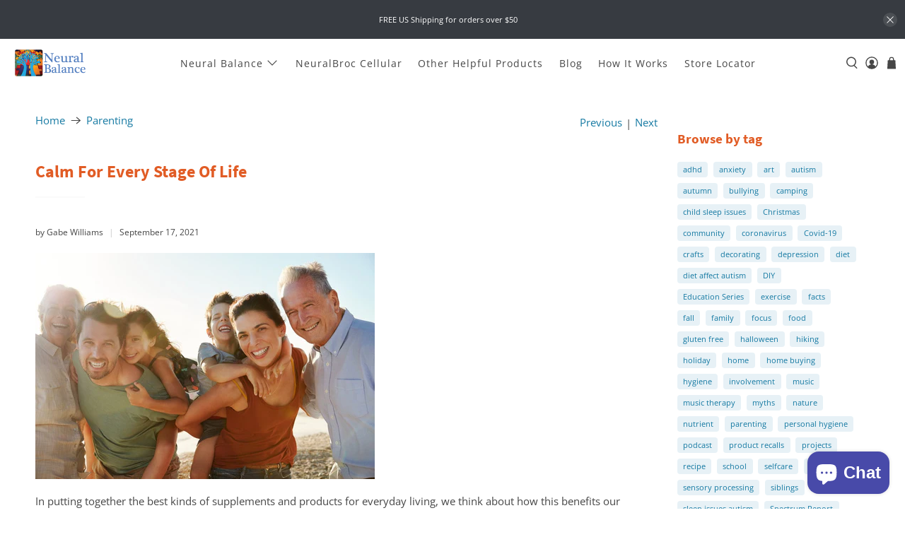

--- FILE ---
content_type: text/css
request_url: https://www.neuralbalance.com/cdn/shop/t/27/assets/additional.css?v=156337702028288478421599226239
body_size: -350
content:
.shopify-policy__container{max-width:1180px!important;margin-top:25px!important;margin-bottom:25px!important}.shopify-policy__container h1{font-weight:700;text-transform:uppercase}.button--secondary,.button--secondary:link,.button--secondary:visited,.action_button--secondary,.action_button--secondary:link,.action_button--secondary:visited,a.button--secondary.button,a.button--secondary.button:link,a.button--secondary.button:visited{color:#fff;background-color:#e15c25;border-color:#e15c25}.purchase-details__buttons .action_button.action_button--secondary{border:1px solid #e1254c;background-color:#e1254c;color:#fff}.purchase-details__buttons .action_button.action_button--secondary:hover{border:1px solid #A31634;background-color:#a31634;color:#fff}.hp-shade{background-color:#f7f7f7;padding:10px}.ingredients{max-width:600px;margin:0 auto}@media screen and (max-width: 498px){.caption-content{padding:0!important;width:100%!important}}#template-product .jdgm-preview-badge{margin-top:-15px}
/*# sourceMappingURL=/cdn/shop/t/27/assets/additional.css.map?v=156337702028288478421599226239 */


--- FILE ---
content_type: text/javascript; encoding=utf-8
request_url: https://salesbooster.shopifyapps.aheadworks.com/api/AheadworksSB.js?shop=neural-balance.myshopify.com
body_size: 127485
content:

            
var awEnabledBoosters = [];
/*!
* basket.js
* v0.5.2 - 2015-02-07
* http://addyosmani.github.com/basket.js
* (c) Addy Osmani;  License
* Created by: Addy Osmani, Sindre Sorhus, Andrée Hansson, Mat Scales
* Contributors: Ironsjp, Mathias Bynens, Rick Waldron, Felipe Morais
* Uses rsvp.js, https://github.com/tildeio/rsvp.js
*/
(function(){"use strict";function a(a,b){for(var c=0,d=a.length;d>c;c++)if(a[c]===b)return c;return-1}function b(a){var b=a._promiseCallbacks;return b||(b=a._promiseCallbacks={}),b}function c(a,b){return"onerror"===a?void rb.on("error",b):2!==arguments.length?rb[a]:void(rb[a]=b)}function d(a){return"function"==typeof a||"object"==typeof a&&null!==a}function e(a){return"function"==typeof a}function f(a){return"object"==typeof a&&null!==a}function g(){}function h(){setTimeout(function(){for(var a,b=0;b<wb.length;b++){a=wb[b];var c=a.payload;c.guid=c.key+c.id,c.childGuid=c.key+c.childId,c.error&&(c.stack=c.error.stack),rb.trigger(a.name,a.payload)}wb.length=0},50)}function i(a,b,c){1===wb.push({name:a,payload:{key:b._guidKey,id:b._id,eventName:a,detail:b._result,childId:c&&c._id,label:b._label,timeStamp:ub(),error:rb["instrument-with-stack"]?new Error(b._label):null}})&&h()}function j(){return new TypeError("A promises callback cannot return that same promise.")}function k(){}function l(a){try{return a.then}catch(b){return Bb.error=b,Bb}}function m(a,b,c,d){try{a.call(b,c,d)}catch(e){return e}}function n(a,b,c){rb.async(function(a){var d=!1,e=m(c,b,function(c){d||(d=!0,b!==c?q(a,c):s(a,c))},function(b){d||(d=!0,t(a,b))},"Settle: "+(a._label||" unknown promise"));!d&&e&&(d=!0,t(a,e))},a)}function o(a,b){b._state===zb?s(a,b._result):b._state===Ab?(b._onError=null,t(a,b._result)):u(b,void 0,function(c){b!==c?q(a,c):s(a,c)},function(b){t(a,b)})}function p(a,b){if(b.constructor===a.constructor)o(a,b);else{var c=l(b);c===Bb?t(a,Bb.error):void 0===c?s(a,b):e(c)?n(a,b,c):s(a,b)}}function q(a,b){a===b?s(a,b):d(b)?p(a,b):s(a,b)}function r(a){a._onError&&a._onError(a._result),v(a)}function s(a,b){a._state===yb&&(a._result=b,a._state=zb,0===a._subscribers.length?rb.instrument&&xb("fulfilled",a):rb.async(v,a))}function t(a,b){a._state===yb&&(a._state=Ab,a._result=b,rb.async(r,a))}function u(a,b,c,d){var e=a._subscribers,f=e.length;a._onError=null,e[f]=b,e[f+zb]=c,e[f+Ab]=d,0===f&&a._state&&rb.async(v,a)}function v(a){var b=a._subscribers,c=a._state;if(rb.instrument&&xb(c===zb?"fulfilled":"rejected",a),0!==b.length){for(var d,e,f=a._result,g=0;g<b.length;g+=3)d=b[g],e=b[g+c],d?y(c,d,e,f):e(f);a._subscribers.length=0}}function w(){this.error=null}function x(a,b){try{return a(b)}catch(c){return Cb.error=c,Cb}}function y(a,b,c,d){var f,g,h,i,k=e(c);if(k){if(f=x(c,d),f===Cb?(i=!0,g=f.error,f=null):h=!0,b===f)return void t(b,j())}else f=d,h=!0;b._state!==yb||(k&&h?q(b,f):i?t(b,g):a===zb?s(b,f):a===Ab&&t(b,f))}function z(a,b){var c=!1;try{b(function(b){c||(c=!0,q(a,b))},function(b){c||(c=!0,t(a,b))})}catch(d){t(a,d)}}function A(a,b,c){return a===zb?{state:"fulfilled",value:c}:{state:"rejected",reason:c}}function B(a,b,c,d){this._instanceConstructor=a,this.promise=new a(k,d),this._abortOnReject=c,this._validateInput(b)?(this._input=b,this.length=b.length,this._remaining=b.length,this._init(),0===this.length?s(this.promise,this._result):(this.length=this.length||0,this._enumerate(),0===this._remaining&&s(this.promise,this._result))):t(this.promise,this._validationError())}function C(a,b){return new Db(this,a,!0,b).promise}function D(a,b){function c(a){q(f,a)}function d(a){t(f,a)}var e=this,f=new e(k,b);if(!tb(a))return t(f,new TypeError("You must pass an array to race.")),f;for(var g=a.length,h=0;f._state===yb&&g>h;h++)u(e.resolve(a[h]),void 0,c,d);return f}function E(a,b){var c=this;if(a&&"object"==typeof a&&a.constructor===c)return a;var d=new c(k,b);return q(d,a),d}function F(a,b){var c=this,d=new c(k,b);return t(d,a),d}function G(){throw new TypeError("You must pass a resolver function as the first argument to the promise constructor")}function H(){throw new TypeError("Failed to construct 'Promise': Please use the 'new' operator, this object constructor cannot be called as a function.")}function I(a,b){this._id=Jb++,this._label=b,this._state=void 0,this._result=void 0,this._subscribers=[],rb.instrument&&xb("created",this),k!==a&&(e(a)||G(),this instanceof I||H(),z(this,a))}function J(){this.value=void 0}function K(a){try{return a.then}catch(b){return Lb.value=b,Lb}}function L(a,b,c){try{a.apply(b,c)}catch(d){return Lb.value=d,Lb}}function M(a,b){for(var c,d,e={},f=a.length,g=new Array(f),h=0;f>h;h++)g[h]=a[h];for(d=0;d<b.length;d++)c=b[d],e[c]=g[d+1];return e}function N(a){for(var b=a.length,c=new Array(b-1),d=1;b>d;d++)c[d-1]=a[d];return c}function O(a,b){return{then:function(c,d){return a.call(b,c,d)}}}function P(a,b){var c=function(){for(var c,d=this,e=arguments.length,f=new Array(e+1),g=!1,h=0;e>h;++h){if(c=arguments[h],!g){if(g=S(c),g===Mb){var i=new Kb(k);return t(i,Mb.value),i}g&&g!==!0&&(c=O(g,c))}f[h]=c}var j=new Kb(k);return f[e]=function(a,c){a?t(j,a):void 0===b?q(j,c):b===!0?q(j,N(arguments)):tb(b)?q(j,M(arguments,b)):q(j,c)},g?R(j,f,a,d):Q(j,f,a,d)};return c.__proto__=a,c}function Q(a,b,c,d){var e=L(c,d,b);return e===Lb&&t(a,e.value),a}function R(a,b,c,d){return Kb.all(b).then(function(b){var e=L(c,d,b);return e===Lb&&t(a,e.value),a})}function S(a){return a&&"object"==typeof a?a.constructor===Kb?!0:K(a):!1}function T(a,b){return Kb.all(a,b)}function U(a,b,c){this._superConstructor(a,b,!1,c)}function V(a,b){return new U(Kb,a,b).promise}function W(a,b){return Kb.race(a,b)}function X(a,b,c){this._superConstructor(a,b,!0,c)}function Y(a,b){return new Rb(Kb,a,b).promise}function Z(a,b,c){this._superConstructor(a,b,!1,c)}function $(a,b){return new Z(Kb,a,b).promise}function _(a){throw setTimeout(function(){throw a}),a}function ab(a){var b={};return b.promise=new Kb(function(a,c){b.resolve=a,b.reject=c},a),b}function bb(a,b,c){return Kb.all(a,c).then(function(a){if(!e(b))throw new TypeError("You must pass a function as map's second argument.");for(var d=a.length,f=new Array(d),g=0;d>g;g++)f[g]=b(a[g]);return Kb.all(f,c)})}function cb(a,b){return Kb.resolve(a,b)}function db(a,b){return Kb.reject(a,b)}function eb(a,b,c){return Kb.all(a,c).then(function(a){if(!e(b))throw new TypeError("You must pass a function as filter's second argument.");for(var d=a.length,f=new Array(d),g=0;d>g;g++)f[g]=b(a[g]);return Kb.all(f,c).then(function(b){for(var c=new Array(d),e=0,f=0;d>f;f++)b[f]&&(c[e]=a[f],e++);return c.length=e,c})})}function fb(a,b){gc[_b]=a,gc[_b+1]=b,_b+=2,2===_b&&Tb()}function gb(){var a=process.nextTick,b=process.versions.node.match(/^(?:(\d+)\.)?(?:(\d+)\.)?(\*|\d+)$/);return Array.isArray(b)&&"0"===b[1]&&"10"===b[2]&&(a=setImmediate),function(){a(lb)}}function hb(){return function(){vertxNext(lb)}}function ib(){var a=0,b=new dc(lb),c=document.createTextNode("");return b.observe(c,{characterData:!0}),function(){c.data=a=++a%2}}function jb(){var a=new MessageChannel;return a.port1.onmessage=lb,function(){a.port2.postMessage(0)}}function kb(){return function(){setTimeout(lb,1)}}function lb(){for(var a=0;_b>a;a+=2){var b=gc[a],c=gc[a+1];b(c),gc[a]=void 0,gc[a+1]=void 0}_b=0}function mb(){try{var a=require("vertx");return a.runOnLoop||a.runOnContext,hb()}catch(b){return kb()}}function nb(a,b){rb.async(a,b)}function ob(){rb.on.apply(rb,arguments)}function pb(){rb.off.apply(rb,arguments)}var qb={mixin:function(a){return a.on=this.on,a.off=this.off,a.trigger=this.trigger,a._promiseCallbacks=void 0,a},on:function(c,d){var e,f=b(this);e=f[c],e||(e=f[c]=[]),-1===a(e,d)&&e.push(d)},off:function(c,d){var e,f,g=b(this);return d?(e=g[c],f=a(e,d),void(-1!==f&&e.splice(f,1))):void(g[c]=[])},trigger:function(a,c){var d,e,f=b(this);if(d=f[a])for(var g=0;g<d.length;g++)(e=d[g])(c)}},rb={instrument:!1};qb.mixin(rb);var sb;sb=Array.isArray?Array.isArray:function(a){return"[object Array]"===Object.prototype.toString.call(a)};var tb=sb,ub=Date.now||function(){return(new Date).getTime()},vb=Object.create||function(a){if(arguments.length>1)throw new Error("Second argument not supported");if("object"!=typeof a)throw new TypeError("Argument must be an object");return g.prototype=a,new g},wb=[],xb=i,yb=void 0,zb=1,Ab=2,Bb=new w,Cb=new w,Db=B;B.prototype._validateInput=function(a){return tb(a)},B.prototype._validationError=function(){return new Error("Array Methods must be provided an Array")},B.prototype._init=function(){this._result=new Array(this.length)},B.prototype._enumerate=function(){for(var a=this.length,b=this.promise,c=this._input,d=0;b._state===yb&&a>d;d++)this._eachEntry(c[d],d)},B.prototype._eachEntry=function(a,b){var c=this._instanceConstructor;f(a)?a.constructor===c&&a._state!==yb?(a._onError=null,this._settledAt(a._state,b,a._result)):this._willSettleAt(c.resolve(a),b):(this._remaining--,this._result[b]=this._makeResult(zb,b,a))},B.prototype._settledAt=function(a,b,c){var d=this.promise;d._state===yb&&(this._remaining--,this._abortOnReject&&a===Ab?t(d,c):this._result[b]=this._makeResult(a,b,c)),0===this._remaining&&s(d,this._result)},B.prototype._makeResult=function(a,b,c){return c},B.prototype._willSettleAt=function(a,b){var c=this;u(a,void 0,function(a){c._settledAt(zb,b,a)},function(a){c._settledAt(Ab,b,a)})};var Eb=C,Fb=D,Gb=E,Hb=F,Ib="rsvp_"+ub()+"-",Jb=0,Kb=I;I.cast=Gb,I.all=Eb,I.race=Fb,I.resolve=Gb,I.reject=Hb,I.prototype={constructor:I,_guidKey:Ib,_onError:function(a){rb.async(function(b){setTimeout(function(){b._onError&&rb.trigger("error",a)},0)},this)},then:function(a,b,c){var d=this,e=d._state;if(e===zb&&!a||e===Ab&&!b)return rb.instrument&&xb("chained",this,this),this;d._onError=null;var f=new this.constructor(k,c),g=d._result;if(rb.instrument&&xb("chained",d,f),e){var h=arguments[e-1];rb.async(function(){y(e,f,h,g)})}else u(d,f,a,b);return f},"catch":function(a,b){return this.then(null,a,b)},"finally":function(a,b){var c=this.constructor;return this.then(function(b){return c.resolve(a()).then(function(){return b})},function(b){return c.resolve(a()).then(function(){throw b})},b)}};var Lb=new J,Mb=new J,Nb=P,Ob=T;U.prototype=vb(Db.prototype),U.prototype._superConstructor=Db,U.prototype._makeResult=A,U.prototype._validationError=function(){return new Error("allSettled must be called with an array")};var Pb=V,Qb=W,Rb=X;X.prototype=vb(Db.prototype),X.prototype._superConstructor=Db,X.prototype._init=function(){this._result={}},X.prototype._validateInput=function(a){return a&&"object"==typeof a},X.prototype._validationError=function(){return new Error("Promise.hash must be called with an object")},X.prototype._enumerate=function(){var a=this.promise,b=this._input,c=[];for(var d in b)a._state===yb&&b.hasOwnProperty(d)&&c.push({position:d,entry:b[d]});var e=c.length;this._remaining=e;for(var f,g=0;a._state===yb&&e>g;g++)f=c[g],this._eachEntry(f.entry,f.position)};var Sb=Y;Z.prototype=vb(Rb.prototype),Z.prototype._superConstructor=Db,Z.prototype._makeResult=A,Z.prototype._validationError=function(){return new Error("hashSettled must be called with an object")};var Tb,Ub=$,Vb=_,Wb=ab,Xb=bb,Yb=cb,Zb=db,$b=eb,_b=0,ac=fb,bc="undefined"!=typeof window?window:void 0,cc=bc||{},dc=cc.MutationObserver||cc.WebKitMutationObserver,ec="undefined"!=typeof process&&"[object process]"==={}.toString.call(process),fc="undefined"!=typeof Uint8ClampedArray&&"undefined"!=typeof importScripts&&"undefined"!=typeof MessageChannel,gc=new Array(1e3);if(Tb=ec?gb():dc?ib():fc?jb():void 0===bc&&"function"==typeof require?mb():kb(),rb.async=ac,"undefined"!=typeof window&&"object"==typeof window.__PROMISE_INSTRUMENTATION__){var hc=window.__PROMISE_INSTRUMENTATION__;c("instrument",!0);for(var ic in hc)hc.hasOwnProperty(ic)&&ob(ic,hc[ic])}var jc={race:Qb,Promise:Kb,allSettled:Pb,hash:Sb,hashSettled:Ub,denodeify:Nb,on:ob,off:pb,map:Xb,filter:$b,resolve:Yb,reject:Zb,all:Ob,rethrow:Vb,defer:Wb,EventTarget:qb,configure:c,async:nb};"function"==typeof define&&define.amd?define(function(){return jc}):"undefined"!=typeof module&&module.exports?module.exports=jc:"undefined"!=typeof this&&(this.RSVP=jc)}).call(this),function(a,b){"use strict";var c=b.head||b.getElementsByTagName("head")[0],d="basket-",e=5e3,f=[],g=function(a,b){try{return localStorage.setItem(d+a,JSON.stringify(b)),!0}catch(c){if(c.name.toUpperCase().indexOf("QUOTA")>=0){var e,f=[];for(e in localStorage)0===e.indexOf(d)&&f.push(JSON.parse(localStorage[e]));return f.length?(f.sort(function(a,b){return a.stamp-b.stamp}),basket.remove(f[0].key),g(a,b)):void 0}return}},h=function(a){var b=new RSVP.Promise(function(b,c){var d=new XMLHttpRequest;d.open("GET",a),d.onreadystatechange=function(){4===d.readyState&&(200===d.status||0===d.status&&d.responseText?b({content:d.responseText,type:d.getResponseHeader("content-type")}):c(new Error(d.statusText)))},setTimeout(function(){d.readyState<4&&d.abort()},basket.timeout),d.send()});return b},i=function(a){return h(a.url).then(function(b){var c=j(a,b);return a.skipCache||g(a.key,c),c})},j=function(a,b){var c=+new Date;return a.data=b.content,a.originalType=b.type,a.type=a.type||b.type,a.skipCache=a.skipCache||!1,a.stamp=c,a.expire=c+60*(a.expire||e)*60*1e3,a},k=function(a,b){return!a||a.expire-+new Date<0||b.unique!==a.unique||basket.isValidItem&&!basket.isValidItem(a,b)},l=function(a){var b,c,d;if(a.url)return a.key=a.key||a.url,b=basket.get(a.key),a.execute=a.execute!==!1,d=k(b,a),a.live||d?(a.unique&&(a.url+=(a.url.indexOf("?")>0?"&":"?")+"basket-unique="+a.unique),c=i(a),a.live&&!d&&(c=c.then(function(a){return a},function(){return b}))):(b.type=a.type||b.originalType,b.execute=a.execute,c=new RSVP.Promise(function(a){a(b)})),c},m=function(a){var d=b.createElement("script");d.defer=!0,d.text=a.data,c.appendChild(d)},n={"default":m},o=function(a){return a.type&&n[a.type]?n[a.type](a):n["default"](a)},p=function(a){return a.map(function(a){return a.execute&&o(a),a})},q=function(){var a,b,c=[];for(a=0,b=arguments.length;b>a;a++)c.push(l(arguments[a]));return RSVP.all(c)},r=function(){var a=q.apply(null,arguments),b=this.then(function(){return a}).then(p);return b.thenRequire=r,b};a.basket={require:function(){for(var a=0,b=arguments.length;b>a;a++)arguments[a].execute=arguments[a].execute!==!1,arguments[a].once&&f.indexOf(arguments[a].url)>=0?arguments[a].execute=!1:arguments[a].execute!==!1&&f.indexOf(arguments[a].url)<0&&f.push(arguments[a].url);var c=q.apply(null,arguments).then(p);return c.thenRequire=r,c},remove:function(a){return localStorage.removeItem(d+a),this},get:function(a){var b=localStorage.getItem(d+a);try{return JSON.parse(b||"false")}catch(c){return!1}},clear:function(a){var b,c,e=+new Date;for(b in localStorage)c=b.split(d)[1],c&&(!a||this.get(c).expire<=e)&&this.remove(c);return this},isValidItem:null,timeout:5e3,addHandler:function(a,b){Array.isArray(a)||(a=[a]),a.forEach(function(a){n[a]=b})},removeHandler:function(a){basket.addHandler(a,void 0)}},basket.clear(!0)}(this,document);

function aheadworksDeclareCommon() {
function _extends(){return(_extends=Object.assign||function(t){for(var e=1;e<arguments.length;e++){var i=arguments[e];for(var s in i)Object.prototype.hasOwnProperty.call(i,s)&&(t[s]=i[s])}return t}).apply(this,arguments)}function _inheritsLoose(t,e){t.prototype=Object.create(e.prototype),t.prototype.constructor=t,t.__proto__=e}this.awCommonVariables={getCookie:function(t){for(var e=t+"=",i=decodeURIComponent(document.cookie).split(";"),s=0;s<i.length;s++){for(var r=i[s];" "==r.charAt(0);)r=r.substring(1);if(0==r.indexOf(e))return r.substring(e.length,r.length)}},setCookie:function(t,e,i){var s=new Date;s.setTime(s.getTime()+i);var r="expires="+s.toUTCString();document.cookie=t+"="+e+";"+r+";path=/"},cart:{items:[]},getShopCurrency:function(){var t="";switch(Shopify.currency.active){case"USD":case"CAD":case"AUD":t="$";break;case"EUR":t="€";break;case"GBP":t="£";break;default:t=Shopify.currency.active}return t},setStylesOnElement:function(t,e){Object.assign(t.style,e)},ButtonFlag1:function(t){"use strict";function e(){return t.apply(this,arguments)||this}return _inheritsLoose(e,t),e.prototype.render=function(){var t,e=this.props.style.height?parseInt(this.props.style.height)/2+"px":parseInt(this.props.style.paddingTop)+parseInt(this.props.style.fontSize)/2+"px",i=((t={width:this.props.style.width?this.props.style.width:"auto",height:this.props.style.height?this.props.style.height:"auto",lineHeight:"1em",display:"inline-block",verticalAlign:"middle",marginRight:"0px"}).marginRight="20px",t),s={display:"inline-block",boxSizing:"border-box",marginLeft:"20px",verticalAlign:"middle",borderLeft:"solid "+e+" transparent",borderBottom:"solid "+e+" "+this.props.style.backgroundColor,borderTop:"solid "+e+" "+this.props.style.backgroundColor};return React.createElement("div",{style:{display:"inline-block",whiteSpace:"nowrap"}},React.createElement("div",{style:_extends({},s)}),React.createElement("a",{style:_extends({},this.props.style,{},i)},React.createElement("span",null,this.props.text)))},e}(React.Component),ButtonFlag2:function(t){"use strict";function e(){return t.apply(this,arguments)||this}return _inheritsLoose(e,t),e.prototype.render=function(){var t=this.props.style.height?parseInt(this.props.style.height)/2+"px":parseInt(this.props.style.paddingTop)+parseInt(this.props.style.fontSize)/2+"px",e={width:this.props.style.width?this.props.style.width:"auto",height:this.props.style.height?this.props.style.height:"auto",lineHeight:"1em",display:"inline-block",verticalAlign:"middle",marginRight:"0px",marginLeft:"20px"},i={display:"inline-block",boxSizing:"border-box",marginRight:"20px",verticalAlign:"middle",borderRight:"solid "+t+" transparent",borderBottom:"solid "+t+" "+this.props.style.backgroundColor,borderTop:"solid "+t+" "+this.props.style.backgroundColor};return React.createElement("div",{style:{display:"inline-block",whiteSpace:"nowrap"}},React.createElement("a",{style:_extends({},this.props.style,{},e)},React.createElement("span",null,this.props.text)),React.createElement("div",{style:_extends({},i)}))},e}(React.Component),ButtonFlag3:function(t){"use strict";function e(){return t.apply(this,arguments)||this}return _inheritsLoose(e,t),e.prototype.render=function(){var t=this.props.style.height?parseInt(this.props.style.height)/2+"px":parseInt(this.props.style.paddingTop)+parseInt(this.props.style.fontSize)/2+"px",e={width:this.props.style.width?this.props.style.width:"auto",height:this.props.style.height?this.props.style.height:"auto",lineHeight:"1em",display:"inline-block",verticalAlign:"middle",marginRight:"0px",marginLeft:"20px",borderRadius:"0px 3px 0px 0px"},i={display:"inline-block",boxSizing:"border-box",marginRight:"20px",marginLeft:"-1px",verticalAlign:"middle",borderRight:"solid "+t+" transparent",borderBottom:"solid "+2*parseInt(t)+"px "+this.props.style.backgroundColor};return React.createElement("div",{style:{display:"inline-block",whiteSpace:"nowrap"}},React.createElement("a",{style:_extends({},this.props.style,{},e)},React.createElement("span",null,this.props.text)),React.createElement("div",{style:_extends({},i)}))},e}(React.Component),ButtonFlag4:function(t){"use strict";function e(){return t.apply(this,arguments)||this}return _inheritsLoose(e,t),e.prototype.render=function(){var t=this.props.style.height?parseInt(this.props.style.height)/2+"px":parseInt(this.props.style.paddingTop)+parseInt(this.props.style.fontSize)/2+"px",e={width:this.props.style.width?this.props.style.width:"auto",height:this.props.style.height?this.props.style.height:"auto",lineHeight:"1em",display:"inline-block",verticalAlign:"middle",marginRight:"0px",marginLeft:"20px"},i={display:"inline-block",boxSizing:"border-box",marginRight:"20px",verticalAlign:"middle",borderRight:"solid "+t+" transparent",borderTop:"solid "+2*parseInt(t)+"px "+this.props.style.backgroundColor};return React.createElement("div",{style:{display:"inline-block",whiteSpace:"nowrap"}},React.createElement("a",{style:_extends({},this.props.style,{},e)},React.createElement("span",null,this.props.text)),React.createElement("div",{style:_extends({},i)}))},e}(React.Component),ButtonOval:function(t){"use strict";function e(){return t.apply(this,arguments)||this}return _inheritsLoose(e,t),e.prototype.render=function(){var t={width:this.props.style.width?this.props.style.width:"auto",height:this.props.style.height?this.props.style.height:"auto",lineHeight:"1em",display:"inline-block",verticalAlign:"middle",marginLeft:"20px",marginRight:"20px",borderRadius:"100%"};return React.createElement("a",{style:_extends({},this.props.style,{},t)},React.createElement("span",null,this.props.text))},e}(React.Component),ButtonPointer1:function(t){"use strict";function e(){return t.apply(this,arguments)||this}return _inheritsLoose(e,t),e.prototype.render=function(){var t=this.props.style.height?parseInt(this.props.style.height)/2+"px":parseInt(this.props.style.paddingTop)+parseInt(this.props.style.fontSize)/2+"px",e={width:this.props.style.width?this.props.style.width:"auto",height:this.props.style.height?this.props.style.height:"auto",lineHeight:"1em",display:"inline-block",verticalAlign:"middle",marginRight:"0px"},i={display:"inline-block",marginRight:"20px",boxSizing:"border-box",verticalAlign:"middle",borderLeft:"solid "+t+" "+this.props.style.backgroundColor,borderBottom:"solid "+t+" transparent",borderTop:"solid "+t+" transparent"},s={display:"inline-block",boxSizing:"border-box",marginLeft:"20px",verticalAlign:"middle",borderLeft:"solid "+t+" transparent",borderBottom:"solid "+t+" "+this.props.style.backgroundColor,borderTop:"solid "+t+" "+this.props.style.backgroundColor};return React.createElement("div",{style:{display:"inline-block",whiteSpace:"nowrap"}},React.createElement("div",{style:_extends({},s)}),React.createElement("a",{style:_extends({},this.props.style,{},e)},React.createElement("span",null,this.props.text)),React.createElement("div",{style:_extends({},i)}))},e}(React.Component),ButtonPointer2:function(t){"use strict";function e(){return t.apply(this,arguments)||this}return _inheritsLoose(e,t),e.prototype.render=function(){var t=this.props.style.height?parseInt(this.props.style.height)/2+"px":parseInt(this.props.style.paddingTop)+parseInt(this.props.style.fontSize)/2+"px",e={width:this.props.style.width?this.props.style.width:"auto",height:this.props.style.height?this.props.style.height:"auto",lineHeight:"1em",display:"inline-block",verticalAlign:"middle"},i={display:"inline-block",marginLeft:"20px",boxSizing:"border-box",verticalAlign:"middle",borderRight:"solid "+t+" "+this.props.style.backgroundColor,borderBottom:"solid "+t+" transparent",borderTop:"solid "+t+" transparent"},s={display:"inline-block",boxSizing:"border-box",marginRight:"20px",verticalAlign:"middle",borderRight:"solid "+t+" transparent",borderBottom:"solid "+t+" "+this.props.style.backgroundColor,borderTop:"solid "+t+" "+this.props.style.backgroundColor};return React.createElement("div",{style:{display:"inline-block",whiteSpace:"nowrap"}},React.createElement("div",{style:_extends({},i)}),React.createElement("a",{style:_extends({},this.props.style,{},e)},React.createElement("span",null,this.props.text)),React.createElement("div",{style:_extends({},s)}))},e}(React.Component),ButtonPointer3:function(t){"use strict";function e(){return t.apply(this,arguments)||this}return _inheritsLoose(e,t),e.prototype.render=function(){var t=this.props.style.height?parseInt(this.props.style.height)/2+"px":parseInt(this.props.style.paddingTop)+parseInt(this.props.style.fontSize)/2+"px",e={width:this.props.style.width?this.props.style.width:"auto",height:this.props.style.height?this.props.style.height:"auto",lineHeight:"1em",display:"inline-block",verticalAlign:"middle",marginLeft:"20px",marginRight:"0px"},i={display:"inline-block",marginRight:"20px",boxSizing:"border-box",verticalAlign:"middle",borderLeft:"solid "+t+" "+this.props.style.backgroundColor,borderBottom:"solid "+t+" transparent",borderTop:"solid "+t+" transparent"};return React.createElement("div",{style:{display:"inline-block",whiteSpace:"nowrap"}},React.createElement("a",{style:_extends({},this.props.style,{},e)},React.createElement("span",null,this.props.text)),React.createElement("div",{style:_extends({},i)}))},e}(React.Component),ButtonPointer4:function(t){"use strict";function e(){return t.apply(this,arguments)||this}return _inheritsLoose(e,t),e.prototype.render=function(){var t=this.props.style.height?parseInt(this.props.style.height)/2+"px":parseInt(this.props.style.paddingTop)+parseInt(this.props.style.fontSize)/2+"px",e={width:this.props.style.width?this.props.style.width:"auto",height:this.props.style.height?this.props.style.height:"auto",lineHeight:"1em",display:"inline-block",verticalAlign:"middle",marginRight:"20px"},i={display:"inline-block",marginLeft:"20px",boxSizing:"border-box",verticalAlign:"middle",borderRight:"solid "+t+" "+this.props.style.backgroundColor,borderBottom:"solid "+t+" transparent",borderTop:"solid "+t+" transparent"};return React.createElement("div",{style:{display:"inline-block",whiteSpace:"nowrap"}},React.createElement("div",{style:_extends({},i)}),React.createElement("a",{style:_extends({},this.props.style,{},e)},React.createElement("span",null,this.props.text)))},e}(React.Component),ButtonRectangle:function(t){"use strict";function e(){return t.apply(this,arguments)||this}return _inheritsLoose(e,t),e.prototype.render=function(){var t={width:this.props.style.width?this.props.style.width:"auto",height:this.props.style.height?this.props.style.height:"auto",lineHeight:"1em",display:"inline-block",verticalAlign:"middle",marginLeft:"20px",marginRight:"20px"};return React.createElement("a",{style:_extends({},this.props.style,{},t)},React.createElement("span",null,this.props.text))},e}(React.Component),ButtonRoundedRectangle:function(t){"use strict";function e(){return t.apply(this,arguments)||this}return _inheritsLoose(e,t),e.prototype.render=function(){var t={width:this.props.style.width?this.props.style.width:"auto",height:this.props.style.height?this.props.style.height:"auto",lineHeight:"1em",display:"inline-block",verticalAlign:"middle",marginLeft:"20px",marginRight:"20px",borderRadius:"10px"};return React.createElement("a",{style:_extends({},this.props.style,{},t)},React.createElement("span",null,this.props.text))},e}(React.Component),API_VERSION:"2020-07",detectTheme:function(){var t="";switch(Shopify.theme.theme_store_id){case 578:t="Simple";break;case 766:t="Boundless";break;case 775:t="Venture";break;case 796:t="Debut";break;case 679:t="Supply";break;case 829:t="Narrative";break;case 730:t="Brooklyn";break;case 380:t="Minimal";break;case 885:t="Express"}return t}};
}

function aheadworksRenderFSB(fsbAheadworksElement) {
"use strict";var generateCssString=function(e){return Object.entries(e).reduce(function(e,t){var s=t[0],a=t[1];return""+e+s.replace(/[A-Z]/g,function(e){return"-"+e.toLowerCase()})+":"+a+";"},"")};fsbAheadworksElement.fsbBarStyleString=generateCssString(fsbAheadworksElement.barStyle),fsbAheadworksElement.priceStyleString=generateCssString(fsbAheadworksElement.priceStyle);var awFsbClosedByVisitor=!!getCookie("aw_fsb_"+fsbAheadworksElement.uniqid);function setCookie(e,t){var s=new Date;s.setTime(s.getTime()+t);var a="expires="+s.toUTCString();document.cookie=e+"=r;"+a+";path=/"}function getCookie(e){for(var t=e+"=",s=decodeURIComponent(document.cookie).split(";"),a=0;a<s.length;a++){for(var r=s[a];" "==r.charAt(0);)r=r.substring(1);if(0==r.indexOf(t))return r.substring(t.length,r.length)}}function awFsbIsInScope(){if(!fsbAheadworksElement.pageScopeEnabled)return!0;if(!fsbAheadworksElement.scopeList.length)return!0;var e="Including"!==fsbAheadworksElement.scopeType,t=fsbAheadworksElement.scopeList.split(/[(, )]/g).filter(function(e){return e.length}),s=window.location.pathname,a=t,r=Array.isArray(a),n=0;for(a=r?a:a[Symbol.iterator]();;){var o;if(r){if(n>=a.length)break;o=a[n++]}else{if((n=a.next()).done)break;o=n.value}var i=o;if("Including"===fsbAheadworksElement.scopeType){if("/"===i&&"/"===s){e=!0;break}if("/"===i)continue;if("/"===i[0]&&"/"===i[i.length-1]&&(s.includes(i)||s.includes(i.slice(0,-1)))){e=!0;break}if("/"===i[0]&&"/"!==i[i.length-1]&&(s.endsWith(i)||s.endsWith(i+"/"))){e=!0;break}if("/"!==i[0]&&"/"===i[i.length-1]&&(s.startsWith("/"+i)||s.startsWith("/"+i.slice(0,-1)))){e=!0;break}if("/"!==i[0]&&"/"!==i[i.length-1]&&(s==="/"+i||s==="/"+i+"/")){e=!0;break}}if("Excluding"===fsbAheadworksElement.scopeType){if("/"===i&&"/"===s){e=!1;break}if("/"===i)continue;if("/"===i[0]&&"/"===i[i.length-1]&&(s.includes(i)||s.includes(i.slice(0,-1)))){e=!1;break}if("/"===i[0]&&"/"!==i[i.length-1]&&(s.endsWith(i)||s.endsWith(i+"/"))){e=!1;break}if("/"!==i[0]&&"/"===i[i.length-1]&&(s.startsWith("/"+i)||s.startsWith("/"+i.slice(0,-1)))){e=!1;break}if("/"!==i[0]&&"/"!==i[i.length-1]&&(s==="/"+i||s==="/"+i+"/")){e=!1;break}}}return e}function awFsbMarkAsClosed(){if(fsbAheadworksElement.canBeClosed&&!fsbAheadworksElement.barRemainsClosed&&setCookie("aw_fsb_"+fsbAheadworksElement.uniqid,63072e6),fsbAheadworksElement.canBeClosed&&fsbAheadworksElement.barRemainsClosed&&setCookie("aw_fsb_"+fsbAheadworksElement.uniqid,36e5*fsbAheadworksElement.showRepeatingTime),"Narrative"===getThemeName()&&"/"===location.pathname){var e=$(".site-header")[0];e&&(e.style.top=(parseInt(e.style.top)?parseInt(e.style.top):0)-fsbAheadworksElement.height+"px")}}function getThemeName(){var e="";switch(Shopify.theme.theme_store_id){case 578:e="Simple";break;case 766:e="Boundless";break;case 775:e="Venture";break;case 796:e="Debut";break;case 679:e="Supply";break;case 829:e="Narrative";break;case 730:e="Brooklyn";break;case 380:e="Minimal";break;case 885:e="Express"}return e}function awFsbHandleDismissTime(){fsbAheadworksElement.isHideOpened&&setTimeout(function(){var e=document.getElementById("aheadworksFsbBar_"+fsbAheadworksElement.uniqid);e.style.transform="scaleY(0)",e.style.transformOrigin="top",e.style.transition="transform 0.5s";var t=document.getElementById("aheadworksFsbContainer_"+fsbAheadworksElement.uniqid);t.style.transition="height 0.5s",t.style.height="0px",t.style.marginBottom="0px",setTimeout(function(){t.style.display="none"},500),awFsbMarkAsClosed()},1e3*parseInt(fsbAheadworksElement.dismissTime))}var aheadworksFsbContainer=document.createElement("div");aheadworksFsbContainer.style.cssText="transition:height 0.5s;height: 0px; display:"+(""===fsbAheadworksElement.barStyle.display?";":"none;")+"margin-bottom:"+parseInt(fsbAheadworksElement.barStyle.marginBottom)+"px;"+(window.matchMedia("(min-width: 650px)").matches?"":"zoom: 70%;"),aheadworksFsbContainer.setAttribute("id","aheadworksFsbContainer_"+fsbAheadworksElement.uniqid),!awFsbClosedByVisitor&&awFsbIsInScope()||(aheadworksFsbContainer.style.display="none"),"fixed"===fsbAheadworksElement.position&&document.getElementById("aheadworksSbTopFixed").appendChild(aheadworksFsbContainer),"absolute"===fsbAheadworksElement.position&&document.getElementById("aheadworksSbTopAbsolute").appendChild(aheadworksFsbContainer);var aheadworksFsbBar=document.createElement("div"),zIndex="fixed"==fsbAheadworksElement.position?"9":"8";"Debut"===getThemeName()&&(zIndex="fixed"==fsbAheadworksElement.position?"13":"12"),"Boundless"===getThemeName()&&(zIndex="fixed"==fsbAheadworksElement.position?"12":"11"),"Narrative"===getThemeName()&&(zIndex="fixed"==fsbAheadworksElement.position?"14":"13"),aheadworksFsbBar.style.cssText=fsbAheadworksElement.fsbBarStyleString+"transform-origin: top;transform: scaleY(0);transition:transform 0.5s;position:"+fsbAheadworksElement.position+";z-index:"+zIndex+";box-shadow: 0 6px 13px 0 rgba(0,0,0,.14)",aheadworksFsbBar.setAttribute("id","aheadworksFsbBar_"+fsbAheadworksElement.uniqid),document.getElementById("aheadworksFsbContainer_"+fsbAheadworksElement.uniqid).appendChild(aheadworksFsbBar);var aheadworksFsbText=document.createElement("span");aheadworksFsbText.textContent="",document.getElementById("aheadworksFsbBar_"+fsbAheadworksElement.uniqid).appendChild(aheadworksFsbText);var leftPrice,currentPrice,currency,goalAmount=fsbAheadworksElement.goalAmount,getCart=function(){return jQuery.getJSON("/cart.js",function(e){switch(currentPrice=e.total_price/100,leftPrice=goalAmount-currentPrice,e.currency){case"USD":case"CAD":case"AUD":currency="$";break;case"EUR":currency="€";break;case"GBP":currency="£";break;default:currency=e.currency}}).always(function(){if(leftPrice==goalAmount){var e="<span>"+fsbAheadworksElement.initialMessageStart+"</span> <span style='"+fsbAheadworksElement.priceStyleString+"'>"+currency+leftPrice+"</span> <span>"+fsbAheadworksElement.initialMessageEnd+"</span>";$(aheadworksFsbText).html(""),$(aheadworksFsbText).append(e)}if(leftPrice>0&&leftPrice<goalAmount){var t="<span>"+fsbAheadworksElement.progressMessageStart+"</span> <span style='"+fsbAheadworksElement.priceStyleString+"'>"+currency+leftPrice.toFixed(2)+"</span> <span>"+fsbAheadworksElement.progressMessageEnd+"</span>";$(aheadworksFsbText).html(""),$(aheadworksFsbText).append(t)}leftPrice<=0&&($(aheadworksFsbText).html(""),$(aheadworksFsbText).append(fsbAheadworksElement.goalAchievedMessage)),window.setTimeout(function(){document.getElementById("aheadworksFsbContainer_"+fsbAheadworksElement.uniqid).style.height=document.getElementById("aheadworksFsbBar_"+fsbAheadworksElement.uniqid).clientHeight+"px",document.getElementById("aheadworksFsbBar_"+fsbAheadworksElement.uniqid).style.transform="scaleY(1)"},0)})};getCart(),$(document).bind("click keyup",function(){return setTimeout(getCart,1e3)});var narrativeShouldAddHeightToHeader=!0;if("Narrative"===getThemeName()&&"/"===location.pathname&&"absolute"===fsbAheadworksElement.position){var headerResetTop=function(){var e=null;(e=$(".site-header--fixed")[0])&&(e.style.top="0px"),window.scrollY||(narrativeShouldAddHeightToHeader=!0)};window.addEventListener("scroll",function(){headerResetTop(),setTimeout(function(){headerResetTop()},10)})}"Narrative"===getThemeName()&&"/"===location.pathname&&setInterval(function(){if(narrativeShouldAddHeightToHeader){var e=aheadworksFsbContainer.offsetHeight;e=e||0;var t=$(".site-header")[0];t&&(t.style.top=(parseInt(t.style.top)?parseInt(t.style.top):0)+e+"px"),narrativeShouldAddHeightToHeader=!1,fsbAheadworksElement.height=e}},1e3),awFsbHandleDismissTime();var aheadworksFsbCloseButton=document.createElement("button");aheadworksFsbCloseButton.style.cssText="display:block;box-sizing:border-box;width:20px;height:20px;border-width:3px;border-style: solid;border-color:"+fsbAheadworksElement.barStyle.backgroundColor+";border-radius:100%;background: linear-gradient(-45deg, transparent 0%, transparent 46%,"+fsbAheadworksElement.barStyle.color+" 46%,"+fsbAheadworksElement.barStyle.color+" 56%,transparent 56%, transparent 100%), linear-gradient(45deg, transparent 0%, transparent 46%,"+fsbAheadworksElement.barStyle.color+" 46%,"+fsbAheadworksElement.barStyle.color+" 56%,transparent 56%, transparent 100%);transition: all 0.3s ease;position: absolute; right: 4px; top: 4px; visibility:"+(0==fsbAheadworksElement.canBeClosed?"hidden;":";"),aheadworksFsbCloseButton.setAttribute("id","aheadworksFsbCloseButton_"+fsbAheadworksElement.uniqid),document.getElementById("aheadworksFsbBar_"+fsbAheadworksElement.uniqid).appendChild(aheadworksFsbCloseButton),$("#aheadworksFsbCloseButton_"+fsbAheadworksElement.uniqid).click(function(){awFsbMarkAsClosed(),$(aheadworksFsbContainer).remove()});
}

function aheadworksRenderEC(ecAheadworksElement) {
  "use strict";function _extends(){return(_extends=Object.assign||function(e){for(var t=1;t<arguments.length;t++){var n=arguments[t];for(var r in n)Object.prototype.hasOwnProperty.call(n,r)&&(e[r]=n[r])}return e}).apply(this,arguments)}function _inheritsLoose(e,t){e.prototype=Object.create(t.prototype),e.prototype.constructor=e,e.__proto__=t}var awEcClosedByVisitor=!!getCookie("aw_ec_"+ecAheadworksElement.uniqid);function setCookie(e,t){var n=new Date;n.setTime(n.getTime()+t);var r="expires="+n.toUTCString();document.cookie=e+"=r;"+r+";path=/"}function getCookie(e){for(var t=e+"=",n=decodeURIComponent(document.cookie).split(";"),r=0;r<n.length;r++){for(var o=n[r];" "==o.charAt(0);)o=o.substring(1);if(0==o.indexOf(t))return o.substring(t.length,o.length)}}function awEcIsInScope(){if(!ecAheadworksElement.pageScopeEnabled)return!0;if(!ecAheadworksElement.scopeList.length)return!0;var e="Including"!==ecAheadworksElement.scopeType,t=ecAheadworksElement.scopeList.split(/[(, )]/g).filter(function(e){return e.length}),n=window.location.pathname,r=t,o=Array.isArray(r),i=0;for(r=o?r:r[Symbol.iterator]();;){var s;if(o){if(i>=r.length)break;s=r[i++]}else{if((i=r.next()).done)break;s=i.value}var a=s;if("Including"===ecAheadworksElement.scopeType){if("/"===a&&"/"===n){e=!0;break}if("/"===a)continue;if("/"===a[0]&&"/"===a[a.length-1]&&(n.includes(a)||n.includes(a.slice(0,-1)))){e=!0;break}if("/"===a[0]&&"/"!==a[a.length-1]&&(n.endsWith(a)||n.endsWith(a+"/"))){e=!0;break}if("/"!==a[0]&&"/"===a[a.length-1]&&(n.startsWith("/"+a)||n.startsWith("/"+a.slice(0,-1)))){e=!0;break}if("/"!==a[0]&&"/"!==a[a.length-1]&&(n==="/"+a||n==="/"+a+"/")){e=!0;break}}if("Excluding"===ecAheadworksElement.scopeType){if("/"===a&&"/"===n){e=!1;break}if("/"===a)continue;if("/"===a[0]&&"/"===a[a.length-1]&&(n.includes(a)||n.includes(a.slice(0,-1)))){e=!1;break}if("/"===a[0]&&"/"!==a[a.length-1]&&(n.endsWith(a)||n.endsWith(a+"/"))){e=!1;break}if("/"!==a[0]&&"/"===a[a.length-1]&&(n.startsWith("/"+a)||n.startsWith("/"+a.slice(0,-1)))){e=!1;break}if("/"!==a[0]&&"/"!==a[a.length-1]&&(n==="/"+a||n==="/"+a+"/")){e=!1;break}}}return e}var ButtonFlag1=function(e){function t(){return e.apply(this,arguments)||this}return _inheritsLoose(t,e),t.prototype.render=function(){var e,t=parseInt(this.props.style.paddingTop)+parseInt(this.props.style.fontSize)/2+"px",n=((e={lineHeight:"1em",display:"inline-block",verticalAlign:"middle",marginRight:"0px"}).marginRight="20px",e),r={display:"inline-block",boxSizing:"border-box",marginLeft:"20px",verticalAlign:"middle",borderLeft:"solid "+t+" transparent",borderBottom:"solid "+t+" "+this.props.style.backgroundColor,borderTop:"solid "+t+" "+this.props.style.backgroundColor};return React.createElement(React.Fragment,null,React.createElement("div",{style:_extends({},r)}),React.createElement("a",{style:_extends({},this.props.style,{},n)},React.createElement("span",null,this.props.text)))},t}(React.Component),ButtonFlag2=function(e){function t(){return e.apply(this,arguments)||this}return _inheritsLoose(t,e),t.prototype.render=function(){var e=parseInt(this.props.style.paddingTop)+parseInt(this.props.style.fontSize)/2+"px",t={display:"inline-block",boxSizing:"border-box",marginRight:"20px",verticalAlign:"middle",borderRight:"solid "+e+" transparent",borderBottom:"solid "+e+" "+this.props.style.backgroundColor,borderTop:"solid "+e+" "+this.props.style.backgroundColor};return React.createElement(React.Fragment,null,React.createElement("a",{style:_extends({},this.props.style,{},{lineHeight:"1em",display:"inline-block",verticalAlign:"middle",marginRight:"0px",marginLeft:"20px"})},React.createElement("span",null,this.props.text)),React.createElement("div",{style:_extends({},t)}))},t}(React.Component),ButtonOval=function(e){function t(){return e.apply(this,arguments)||this}return _inheritsLoose(t,e),t.prototype.render=function(){return React.createElement("a",{style:_extends({},this.props.style,{},{lineHeight:"1em",display:"inline-block",verticalAlign:"middle",marginLeft:"20px",marginRight:"20px",borderRadius:"100%"})},React.createElement("span",null,this.props.text))},t}(React.Component),ButtonPointer1=function(e){function t(){return e.apply(this,arguments)||this}return _inheritsLoose(t,e),t.prototype.render=function(){var e=parseInt(this.props.style.paddingTop)+parseInt(this.props.style.fontSize)/2+"px",t={display:"inline-block",marginRight:"20px",boxSizing:"border-box",verticalAlign:"middle",borderLeft:"solid "+e+" "+this.props.style.backgroundColor,borderBottom:"solid "+e+" transparent",borderTop:"solid "+e+" transparent"},n={display:"inline-block",boxSizing:"border-box",marginLeft:"20px",verticalAlign:"middle",borderLeft:"solid "+e+" transparent",borderBottom:"solid "+e+" "+this.props.style.backgroundColor,borderTop:"solid "+e+" "+this.props.style.backgroundColor};return React.createElement(React.Fragment,null,React.createElement("div",{style:_extends({},n)}),React.createElement("a",{style:_extends({},this.props.style,{},{lineHeight:"1em",display:"inline-block",verticalAlign:"middle",marginRight:"0px"})},React.createElement("span",null,this.props.text)),React.createElement("div",{style:_extends({},t)}))},t}(React.Component),ButtonPointer2=function(e){function t(){return e.apply(this,arguments)||this}return _inheritsLoose(t,e),t.prototype.render=function(){var e=parseInt(this.props.style.paddingTop)+parseInt(this.props.style.fontSize)/2+"px",t={display:"inline-block",marginLeft:"20px",boxSizing:"border-box",verticalAlign:"middle",borderRight:"solid "+e+" "+this.props.style.backgroundColor,borderBottom:"solid "+e+" transparent",borderTop:"solid "+e+" transparent"},n={display:"inline-block",boxSizing:"border-box",marginRight:"20px",verticalAlign:"middle",borderRight:"solid "+e+" transparent",borderBottom:"solid "+e+" "+this.props.style.backgroundColor,borderTop:"solid "+e+" "+this.props.style.backgroundColor};return React.createElement(React.Fragment,null,React.createElement("div",{style:_extends({},t)}),React.createElement("a",{style:_extends({},this.props.style,{},{lineHeight:"1em",display:"inline-block",verticalAlign:"middle"})},React.createElement("span",null,this.props.text)),React.createElement("div",{style:_extends({},n)}))},t}(React.Component),ButtonPointer3=function(e){function t(){return e.apply(this,arguments)||this}return _inheritsLoose(t,e),t.prototype.render=function(){var e=parseInt(this.props.style.paddingTop)+parseInt(this.props.style.fontSize)/2+"px",t={display:"inline-block",marginRight:"20px",boxSizing:"border-box",verticalAlign:"middle",borderLeft:"solid "+e+" "+this.props.style.backgroundColor,borderBottom:"solid "+e+" transparent",borderTop:"solid "+e+" transparent"};return React.createElement(React.Fragment,null,React.createElement("a",{style:_extends({},this.props.style,{},{lineHeight:"1em",display:"inline-block",verticalAlign:"middle",marginLeft:"20px",marginRight:"0px"})},React.createElement("span",null,this.props.text)),React.createElement("div",{style:_extends({},t)}))},t}(React.Component),ButtonPointer4=function(e){function t(){return e.apply(this,arguments)||this}return _inheritsLoose(t,e),t.prototype.render=function(){var e=parseInt(this.props.style.paddingTop)+parseInt(this.props.style.fontSize)/2+"px",t={display:"inline-block",marginLeft:"20px",boxSizing:"border-box",verticalAlign:"middle",borderRight:"solid "+e+" "+this.props.style.backgroundColor,borderBottom:"solid "+e+" transparent",borderTop:"solid "+e+" transparent"};return React.createElement(React.Fragment,null,React.createElement("div",{style:_extends({},t)}),React.createElement("a",{style:_extends({},this.props.style,{},{lineHeight:"1em",display:"inline-block",verticalAlign:"middle",marginRight:"20px"})},React.createElement("span",null,this.props.text)))},t}(React.Component),ButtonRectangle=function(e){function t(){return e.apply(this,arguments)||this}return _inheritsLoose(t,e),t.prototype.render=function(){return React.createElement("a",{style:_extends({},this.props.style,{},{lineHeight:"1em",display:"inline-block",verticalAlign:"middle",marginLeft:"20px",marginRight:"20px"})},React.createElement("span",null,this.props.text))},t}(React.Component),ButtonRoundedRectangle=function(e){function t(){return e.apply(this,arguments)||this}return _inheritsLoose(t,e),t.prototype.render=function(){return React.createElement("a",{style:_extends({},this.props.style,{},{lineHeight:"1em",display:"inline-block",verticalAlign:"middle",marginLeft:"20px",marginRight:"20px",borderRadius:"10px"})},React.createElement("span",null,this.props.text))},t}(React.Component),SimpleDigital=function(e){function t(){return e.apply(this,arguments)||this}_inheritsLoose(t,e);var n=t.prototype;return n.getDifferenceInSeconds=function(){var e=ecAheadworksElement.endDate+ecAheadworksElement.endTimeOffset-this.props.time;return Math.abs(e)/1e3},n.getDifferenceInSecondsForDay=function(){return this.getDifferenceInSeconds()-86400*this.getLeftDays()},n.getDifferenceInSecondsForHour=function(){return this.getDifferenceInSecondsForDay()-3600*this.getLeftHours()},n.getLeftDays=function(){return Math.floor(this.getDifferenceInSeconds()/86400)},n.getLeftHours=function(){return Math.floor(this.getDifferenceInSecondsForDay()/3600)%24},n.getLeftMinutes=function(){return Math.floor(this.getDifferenceInSecondsForHour()/60)%60},n.getLeftSeconds=function(){return Math.floor((this.getDifferenceInSecondsForHour()-60*this.getLeftMinutes())%60)},n.render=function(){var e=parseFloat(this.props.style.transform.substring(this.props.style.transform.indexOf("(")+1,this.props.style.transform.indexOf(")")).split(",")),t=parseInt(200*e),n=(parseInt(45*e)-45)/2+"px",r=(t-200)/2+10+"px",o={backgroundColor:"rgba(0, 0, 0, 0)",display:"inline-block",verticalAlign:"middle",textAlign:"center",boxSizing:"border-box",fontSize:"12px",marginLeft:r,marginRight:r,marginTop:n,marginBottom:n},i={display:"flex",justifyContent:"center",alignItems:"center",flexDirection:"column",fontSize:"100%",listStyleType:"none",padding:"0px 8px",marginBottom:"0px",textTransform:"uppercase",height:"40%",fontWeight:this.props.style.fontWeight,fontStyle:this.props.style.fontStyle,color:this.props.style.backgroundColor},s={display:"block",paddingBottom:"10px",paddingTop:"10px",fontSize:"250%",width:"40px",color:this.props.style.color};return React.createElement("span",{style:_extends({},this.props.style,{},o)},React.createElement("ul",{style:{display:"flex",padding:"0px",margin:"0px"}},React.createElement("li",{style:i},React.createElement("span",{style:s},this.getLeftDays()>9?this.getLeftDays():"0"+this.getLeftDays()),this.props.timerText.day),React.createElement("li",{style:i},React.createElement("span",{style:s},this.getLeftHours()>9?this.getLeftHours():"0"+this.getLeftHours()),this.props.timerText.hr),React.createElement("li",{style:i},React.createElement("span",{style:s},this.getLeftMinutes()>9?this.getLeftMinutes():"0"+this.getLeftMinutes()),this.props.timerText.min),React.createElement("li",{style:i},React.createElement("span",{style:s},this.getLeftSeconds()>9?this.getLeftSeconds():"0"+this.getLeftSeconds()),this.props.timerText.sec)))},t}(React.Component),SimpleDigitalCircle=function(e){function t(){return e.apply(this,arguments)||this}_inheritsLoose(t,e);var n=t.prototype;return n.getDifferenceInSeconds=function(){var e=ecAheadworksElement.endDate+ecAheadworksElement.endTimeOffset-this.props.time;return Math.abs(e)/1e3},n.getDifferenceInSecondsForDay=function(){return this.getDifferenceInSeconds()-86400*this.getLeftDays()},n.getDifferenceInSecondsForHour=function(){return this.getDifferenceInSecondsForDay()-3600*this.getLeftHours()},n.getLeftDays=function(){return Math.floor(this.getDifferenceInSeconds()/86400)},n.getLeftHours=function(){return Math.floor(this.getDifferenceInSecondsForDay()/3600)%24},n.getLeftMinutes=function(){return Math.floor(this.getDifferenceInSecondsForHour()/60)%60},n.getLeftSeconds=function(){return Math.floor((this.getDifferenceInSecondsForHour()-60*this.getLeftMinutes())%60)},n.render=function(){var e=parseFloat(this.props.style.transform.substring(this.props.style.transform.indexOf("(")+1,this.props.style.transform.indexOf(")")).split(",")),t=parseInt(200*e),n=(parseInt(53*e)-53)/2+"px",r=(t-200)/2+10+"px",o={backgroundColor:"rgba(0, 0, 0, 0)",display:"inline-block",verticalAlign:"middle",textAlign:"center",boxSizing:"border-box",fontSize:"12px",marginLeft:r,marginRight:r,marginTop:n,marginBottom:n},i={display:"flex",justifyContent:"center",alignItems:"center",flexDirection:"column",fontSize:"100%",listStyleType:"none",padding:"0px 7px",marginBottom:"0px",textTransform:"uppercase",height:"40%",fontWeight:this.props.style.fontWeight,fontStyle:this.props.style.fontStyle},s={backgroundColor:this.props.style.color,color:this.props.style.backgroundColor,display:"block",padding:"10px 8px",marginBottom:"5px",fontSize:"150%",borderRadius:"50%",height:"34px",width:"38px"};return React.createElement("span",{style:_extends({},this.props.style,{},o)},React.createElement("ul",{style:{display:"flex",padding:"0px",margin:"0px"}},React.createElement("li",{style:i},React.createElement("span",{style:s},this.getLeftDays()>9?this.getLeftDays():"0"+this.getLeftDays()),this.props.timerText.day),React.createElement("li",{style:i},React.createElement("span",{style:s},this.getLeftHours()>9?this.getLeftHours():"0"+this.getLeftHours()),this.props.timerText.hr),React.createElement("li",{style:i},React.createElement("span",{style:s},this.getLeftMinutes()>9?this.getLeftMinutes():"0"+this.getLeftMinutes()),this.props.timerText.min),React.createElement("li",{style:i},React.createElement("span",{style:s},this.getLeftSeconds()>9?this.getLeftSeconds():"0"+this.getLeftSeconds()),this.props.timerText.sec)))},t}(React.Component),SimpleDigitalSquare=function(e){function t(){return e.apply(this,arguments)||this}_inheritsLoose(t,e);var n=t.prototype;return n.getDifferenceInSeconds=function(){var e=ecAheadworksElement.endDate+ecAheadworksElement.endTimeOffset-this.props.time;return Math.abs(e)/1e3},n.getDifferenceInSecondsForDay=function(){return this.getDifferenceInSeconds()-86400*this.getLeftDays()},n.getDifferenceInSecondsForHour=function(){return this.getDifferenceInSecondsForDay()-3600*this.getLeftHours()},n.getLeftDays=function(){return Math.floor(this.getDifferenceInSeconds()/86400)},n.getLeftHours=function(){return Math.floor(this.getDifferenceInSecondsForDay()/3600)%24},n.getLeftMinutes=function(){return Math.floor(this.getDifferenceInSecondsForHour()/60)%60},n.getLeftSeconds=function(){return Math.floor((this.getDifferenceInSecondsForHour()-60*this.getLeftMinutes())%60)},n.render=function(){var e=parseFloat(this.props.style.transform.substring(this.props.style.transform.indexOf("(")+1,this.props.style.transform.indexOf(")")).split(",")),t=parseInt(200*e),n=(parseInt(52*e)-52)/2+"px",r=(t-200)/2+10+"px",o={backgroundColor:"rgba(0, 0, 0, 0)",display:"inline-block",verticalAlign:"middle",textAlign:"center",boxSizing:"border-box",fontSize:"12px",marginLeft:r,marginRight:r,marginTop:n,marginBottom:n},i={color:this.props.style.color,display:"flex",justifyContent:"center",alignItems:"center",flexDirection:"column",fontSize:"100%",listStyleType:"none",padding:"0px 10px",marginBottom:"0px",textTransform:"uppercase",height:"40%",fontWeight:this.props.style.fontWeight,fontStyle:this.props.style.fontStyle},s={backgroundColor:this.props.style.color,color:this.props.style.backgroundColor,display:"block",padding:"10px 5px",marginBottom:"5px",fontSize:"150%",borderRadius:"5px",width:"32px",height:"34px"};return React.createElement("span",{style:_extends({},this.props.style,{},o)},React.createElement("ul",{style:{display:"flex",padding:"0px",margin:"0px"}},React.createElement("li",{style:i},React.createElement("span",{style:s},this.getLeftDays()>9?this.getLeftDays():"0"+this.getLeftDays()),this.props.timerText.day),React.createElement("li",{style:i},React.createElement("span",{style:s},this.getLeftHours()>9?this.getLeftHours():"0"+this.getLeftHours()),this.props.timerText.hr),React.createElement("li",{style:i},React.createElement("span",{style:s},this.getLeftMinutes()>9?this.getLeftMinutes():"0"+this.getLeftMinutes()),this.props.timerText.min),React.createElement("li",{style:i},React.createElement("span",{style:s},this.getLeftSeconds()>9?this.getLeftSeconds():"0"+this.getLeftSeconds()),this.props.timerText.sec)))},t}(React.Component);function getThemeName(){var e="";switch(Shopify.theme.theme_store_id){case 578:e="Simple";break;case 766:e="Boundless";break;case 775:e="Venture";break;case 796:e="Debut";break;case 679:e="Supply";break;case 829:e="Narrative";break;case 730:e="Brooklyn";break;case 380:e="Minimal";break;case 885:e="Express"}return e}var ECBar=function(e){function t(t){var n;return(n=e.call(this,t)||this).narrativeShouldAddHeightToHeader=!0,"Narrative"===getThemeName()&&"/"===location.pathname&&"absolute"===ecAheadworksElement.position&&window.addEventListener("scroll",function(){var e=null;(e=$(".site-header--fixed")[0])&&(e.style.top="0px"),window.scrollY||(n.narrativeShouldAddHeightToHeader=!0)}),n.state={mounted:!1,time:Date.now(),matches:window.matchMedia("(min-width: 650px)").matches},n}_inheritsLoose(t,e);var n=t.prototype;return n.componentDidMount=function(){var e=this;this.setState({mounted:!0});window.matchMedia("(min-width: 650px)").addListener(function(t){return e.setState({matches:t.matches})}),this.interval=setInterval(function(){e.setState({time:Date.now()}),Date.now()>ecAheadworksElement.endDate+ecAheadworksElement.endTimeOffset&&(ecAheadworksElement.barStyle.display="none")},1e3)},n.componentWillUnmount=function(){clearInterval(this.interval)},n.findBarContentHeight=function(){var e=document.getElementById("aheadworksEcBar_"+ecAheadworksElement.uniqid)?document.getElementById("aheadworksEcBar_"+ecAheadworksElement.uniqid).clientHeight:0;if("Narrative"===getThemeName()&&"/"===location.pathname&&this.narrativeShouldAddHeightToHeader){var t=$(".site-header")[0];t&&(t.style.top=(parseInt(t.style.top)?parseInt(t.style.top):0)+e+"px"),this.narrativeShouldAddHeightToHeader=!1,ecAheadworksElement.height=e}return e},n.render=function(){var e=_extends({},ecAheadworksElement.timerStyle,{transform:this.state.matches?ecAheadworksElement.timerStyle.transform:"scale(1.0)"}),t=React.createElement(React.Fragment,null,"Simple Digital"===ecAheadworksElement.timerTemplate&&React.createElement(SimpleDigital,{time:this.state.time,style:e,timerText:ecAheadworksElement.timerText}),"Simple Digital - Square"===ecAheadworksElement.timerTemplate&&React.createElement(SimpleDigitalSquare,{time:this.state.time,style:e,timerText:ecAheadworksElement.timerText}),"Simple Digital - Circle"===ecAheadworksElement.timerTemplate&&React.createElement(SimpleDigitalCircle,{time:this.state.time,style:e,timerText:ecAheadworksElement.timerText})),n=React.createElement("span",{style:{cursor:""!=ecAheadworksElement.link?"pointer":"default"},onClick:function(){if(""!=ecAheadworksElement.link){var e="/"!=ecAheadworksElement.link[0]&&"https://"!=ecAheadworksElement.link.substring(0,8)&&"http://"!=ecAheadworksElement.link.substring(0,7)?"//"+ecAheadworksElement.link:ecAheadworksElement.link;ecAheadworksElement.linkInNewTab?window.open(e,"_blank"):window.location.href=e}}},"Rectangle"===ecAheadworksElement.buttonTemplate&&React.createElement(ButtonRectangle,{text:ecAheadworksElement.buttonText,style:ecAheadworksElement.buttonStyle}),"Rounded Rectangle"===ecAheadworksElement.buttonTemplate&&React.createElement(ButtonRoundedRectangle,{text:ecAheadworksElement.buttonText,style:ecAheadworksElement.buttonStyle}),"Oval"===ecAheadworksElement.buttonTemplate&&React.createElement(ButtonOval,{text:ecAheadworksElement.buttonText,style:ecAheadworksElement.buttonStyle}),"Pointer 1"===ecAheadworksElement.buttonTemplate&&React.createElement(ButtonPointer1,{text:ecAheadworksElement.buttonText,style:ecAheadworksElement.buttonStyle}),"Pointer 2"===ecAheadworksElement.buttonTemplate&&React.createElement(ButtonPointer2,{text:ecAheadworksElement.buttonText,style:ecAheadworksElement.buttonStyle}),"Pointer 3"===ecAheadworksElement.buttonTemplate&&React.createElement(ButtonPointer3,{text:ecAheadworksElement.buttonText,style:ecAheadworksElement.buttonStyle}),"Pointer 4"===ecAheadworksElement.buttonTemplate&&React.createElement(ButtonPointer4,{text:ecAheadworksElement.buttonText,style:ecAheadworksElement.buttonStyle}),"Flag 1"===ecAheadworksElement.buttonTemplate&&React.createElement(ButtonFlag1,{text:ecAheadworksElement.buttonText,style:ecAheadworksElement.buttonStyle}),"Flag 2"===ecAheadworksElement.buttonTemplate&&React.createElement(ButtonFlag2,{text:ecAheadworksElement.buttonText,style:ecAheadworksElement.buttonStyle})),r="fixed"==ecAheadworksElement.position?"9":"8";"Debut"===getThemeName()&&(r="fixed"==ecAheadworksElement.position?"13":"12"),"Boundless"===getThemeName()&&(r="fixed"==ecAheadworksElement.position?"12":"11"),"Narrative"===getThemeName()&&(r="fixed"==ecAheadworksElement.position?"14":"13");var o=React.createElement(React.Fragment,null,React.createElement("div",{id:"aheadworksEcBarMargin_"+ecAheadworksElement.uniqid,style:{height:this.state.mounted?this.findBarContentHeight():"0px",transition:"height 0.5s",display:""===ecAheadworksElement.barStyle.display?"":"none",marginBottom:parseInt(ecAheadworksElement.barStyle.marginBottom)},onClick:function(){if(""!=ecAheadworksElement.link&&!ecAheadworksElement.displayButton){var e="/"!=ecAheadworksElement.link[0]&&"https://"!=ecAheadworksElement.link.substring(0,8)&&"http://"!=ecAheadworksElement.link.substring(0,7)?"//"+ecAheadworksElement.link:ecAheadworksElement.link;ecAheadworksElement.linkInNewTab?window.open(e,"_blank"):window.location.href=e}}},React.createElement("div",{id:"aheadworksEcBar_"+ecAheadworksElement.uniqid,style:_extends({},ecAheadworksElement.barStyle,{transform:this.state.mounted?"scaleY(1)":"scaleY(0)",transformOrigin:"top",transition:"transform 0.5s",boxShadow:"0 6px 13px 0 rgba(0,0,0,.14)",zIndex:r,cursor:""==ecAheadworksElement.link||ecAheadworksElement.displayButton?"default":"pointer"})},ecAheadworksElement.endDate+ecAheadworksElement.endTimeOffset-this.state.time>0?React.createElement("span",null,1==ecAheadworksElement.displayButton&&"beforeContent"===ecAheadworksElement.buttonPosition&&n,React.createElement("span",{style:_extends({},ecAheadworksElement.leftTextStyle)},ecAheadworksElement.textBeforeTimer),1==ecAheadworksElement.displayButton&&"beforeTimer"===ecAheadworksElement.buttonPosition&&n,t,1==ecAheadworksElement.displayButton&&"afterTimer"===ecAheadworksElement.buttonPosition&&n,React.createElement("span",{style:_extends({},ecAheadworksElement.rightTextStyle)},ecAheadworksElement.textAfterTimer),1==ecAheadworksElement.displayButton&&"afterContent"===ecAheadworksElement.buttonPosition&&n):React.createElement("span",null),React.createElement("button",{style:{display:"block",boxSizing:"border-box",width:"20px",height:"20px",borderWidth:"3px",borderStyle:"solid",borderColor:ecAheadworksElement.barStyle.backgroundColor,borderRadius:"100%",background:"linear-gradient(-45deg, transparent 0%, transparent 46%, "+ecAheadworksElement.rightTextStyle.color+" 46%,  "+ecAheadworksElement.rightTextStyle.color+" 56%,transparent 56%, transparent 100%), linear-gradient(45deg, transparent 0%, transparent 46%, "+ecAheadworksElement.rightTextStyle.color+" 46%,  "+ecAheadworksElement.rightTextStyle.color+" 56%,transparent 56%, transparent 100%)",position:"absolute",right:"4px",top:"4px",visibility:0==ecAheadworksElement.canBeClosed?"hidden":""},onClick:function(e){if(ecAheadworksElement.barStyle.display="none",ecAheadworksElement.canBeClosed&&!ecAheadworksElement.barRemainsClosed&&setCookie("aw_ec_"+ecAheadworksElement.uniqid,63072e6),ecAheadworksElement.canBeClosed&&ecAheadworksElement.barRemainsClosed&&setCookie("aw_ec_"+ecAheadworksElement.uniqid,36e5*ecAheadworksElement.showRepeatingTime),"Narrative"===getThemeName()&&"/"===location.pathname){var t=$(".site-header")[0];t&&(t.style.top=(parseInt(t.style.top)?parseInt(t.style.top):0)-ecAheadworksElement.height+"px")}e.stopPropagation()}})))),i=React.createElement(React.Fragment,null,React.createElement("div",{id:"aheadworksEcBarMargin_"+ecAheadworksElement.uniqid,style:{height:this.state.mounted?this.findBarContentHeight():"0px",transition:"height 0.5s",display:""===ecAheadworksElement.barStyle.display?"":"none",marginBottom:parseInt(ecAheadworksElement.barStyle.marginBottom),zoom:"70%"}},React.createElement("div",{id:"aheadworksEcBar_"+ecAheadworksElement.uniqid,style:_extends({},ecAheadworksElement.barStyle,{transform:this.state.mounted?"scaleY(1)":"scaleY(0)",transformOrigin:"top",transition:"transform 0.5s",boxShadow:"0 6px 13px 0 rgba(0,0,0,.14)",zIndex:r,width:"100%",overflowX:"hidden",left:this.state.matches?"50%":"",marginLeft:this.state.matches?"-259px":""}),onClick:function(){if(""!=ecAheadworksElement.link){var e="/"!=ecAheadworksElement.link[0]&&"https://"!=ecAheadworksElement.link.substring(0,8)&&"http://"!=ecAheadworksElement.link.substring(0,7)?"//"+ecAheadworksElement.link:ecAheadworksElement.link;ecAheadworksElement.linkInNewTab?window.open(e,"_blank"):window.location.href=e}}},ecAheadworksElement.endDate+ecAheadworksElement.endTimeOffset-this.state.time>0?React.createElement("span",{style:{whiteSpace:"nowrap"}},React.createElement("span",{style:_extends({},ecAheadworksElement.leftTextStyle,{display:"inline-block",width:"25%",marginLeft:"0px",marginRight:"0px"})},React.createElement("marquee",null,ecAheadworksElement.textBeforeTimer)),t,React.createElement("span",{style:_extends({},ecAheadworksElement.rightTextStyle,{display:"inline-block",width:"25%",marginLeft:"0px",marginRight:"0px"})},React.createElement("marquee",null,ecAheadworksElement.textAfterTimer))):React.createElement("span",null),React.createElement("button",{style:{display:"block",boxSizing:"border-box",width:"20px",height:"20px",borderWidth:"3px",borderStyle:"solid",borderColor:ecAheadworksElement.barStyle.backgroundColor,borderRadius:"100%",background:"linear-gradient(-45deg, transparent 0%, transparent 46%, "+ecAheadworksElement.rightTextStyle.color+" 46%,  "+ecAheadworksElement.rightTextStyle.color+" 56%,transparent 56%, transparent 100%), linear-gradient(45deg, transparent 0%, transparent 46%, "+ecAheadworksElement.rightTextStyle.color+" 46%,  "+ecAheadworksElement.rightTextStyle.color+" 56%,transparent 56%, transparent 100%)",position:"absolute",right:"4px",top:"4px",visibility:0==ecAheadworksElement.canBeClosed?"hidden":""},onClick:function(e){if(ecAheadworksElement.barStyle.display="none",ecAheadworksElement.canBeClosed&&!ecAheadworksElement.barRemainsClosed&&setCookie("aw_ec_"+ecAheadworksElement.uniqid,63072e6),ecAheadworksElement.canBeClosed&&ecAheadworksElement.barRemainsClosed&&setCookie("aw_ec_"+ecAheadworksElement.uniqid,36e5*ecAheadworksElement.showRepeatingTime),"Narrative"===getThemeName()&&"/"===location.pathname){var t=$(".site-header")[0];t&&(t.style.top=(parseInt(t.style.top)?parseInt(t.style.top):0)-ecAheadworksElement.height+"px")}e.stopPropagation()}}))));return this.state.matches?o:i},t}(React.Component);function refactorOldUsers(){ecAheadworksElement.timerText||(ecAheadworksElement.timerText={day:"day",hr:"hr",min:"min",sec:"sec"})}if(Date.now()<ecAheadworksElement.endDate+ecAheadworksElement.endTimeOffset&&Date.now()>ecAheadworksElement.startDate+ecAheadworksElement.startTimeOffset){var aheadworksEcContainer=document.createElement("div");aheadworksEcContainer.setAttribute("id","aheadworksEcContainer_"+ecAheadworksElement.uniqid),ecAheadworksElement.barStyle.position=ecAheadworksElement.position,"fixed"===ecAheadworksElement.position&&document.getElementById("aheadworksSbTopFixed").appendChild(aheadworksEcContainer),"absolute"===ecAheadworksElement.position&&document.getElementById("aheadworksSbTopAbsolute").appendChild(aheadworksEcContainer),refactorOldUsers(),ReactDOM.render(!awEcClosedByVisitor&&awEcIsInScope()?React.createElement(ECBar,null):React.createElement("div",{style:{display:"none"}}),document.getElementById("aheadworksEcContainer_"+ecAheadworksElement.uniqid))}
}

function aheadworksRenderAB(abAheadworksElement) {
"use strict";function _extends(){return(_extends=Object.assign||function(e){for(var t=1;t<arguments.length;t++){var n=arguments[t];for(var a in n)Object.prototype.hasOwnProperty.call(n,a)&&(e[a]=n[a])}return e}).apply(this,arguments)}function _inheritsLoose(e,t){e.prototype=Object.create(t.prototype),e.prototype.constructor=e,e.__proto__=t}var awAbClosedByVisitor=!!getCookie("aw_ab_"+abAheadworksElement.uniqid);function setCookie(e,t){var n=new Date;n.setTime(n.getTime()+t);var a="expires="+n.toUTCString();document.cookie=e+"=r;"+a+";path=/"}function getCookie(e){for(var t=e+"=",n=decodeURIComponent(document.cookie).split(";"),a=0;a<n.length;a++){for(var r=n[a];" "==r.charAt(0);)r=r.substring(1);if(0==r.indexOf(t))return r.substring(t.length,r.length)}}function awAbMarkAsClosed(){if(abAheadworksElement.canBeClosed&&!abAheadworksElement.barRemainsClosed&&setCookie("aw_ab_"+abAheadworksElement.uniqid,63072e6),abAheadworksElement.canBeClosed&&abAheadworksElement.barRemainsClosed&&setCookie("aw_ab_"+abAheadworksElement.uniqid,36e5*abAheadworksElement.showRepeatingTime),"Narrative"===getThemeName()&&"/"===location.pathname){var e=$(".site-header")[0];e&&(e.style.top=(parseInt(e.style.top)?parseInt(e.style.top):0)-abAheadworksElement.height+"px")}}function awAbIsInScope(){if(!abAheadworksElement.pageScopeEnabled)return!0;if(!abAheadworksElement.scopeList.length)return!0;var e="Including"!==abAheadworksElement.scopeType,t=abAheadworksElement.scopeList.split(/[(, )]/g).filter(function(e){return e.length}),n=window.location.pathname,a=t,r=Array.isArray(a),o=0;for(a=r?a:a[Symbol.iterator]();;){var i;if(r){if(o>=a.length)break;i=a[o++]}else{if((o=a.next()).done)break;i=o.value}var l=i;if("Including"===abAheadworksElement.scopeType){if("/"===l&&"/"===n){e=!0;break}if("/"===l)continue;if("/"===l[0]&&"/"===l[l.length-1]&&(n.includes(l)||n.includes(l.slice(0,-1)))){e=!0;break}if("/"===l[0]&&"/"!==l[l.length-1]&&(n.endsWith(l)||n.endsWith(l+"/"))){e=!0;break}if("/"!==l[0]&&"/"===l[l.length-1]&&(n.startsWith("/"+l)||n.startsWith("/"+l.slice(0,-1)))){e=!0;break}if("/"!==l[0]&&"/"!==l[l.length-1]&&(n==="/"+l||n==="/"+l+"/")){e=!0;break}}if("Excluding"===abAheadworksElement.scopeType){if("/"===l&&"/"===n){e=!1;break}if("/"===l)continue;if("/"===l[0]&&"/"===l[l.length-1]&&(n.includes(l)||n.includes(l.slice(0,-1)))){e=!1;break}if("/"===l[0]&&"/"!==l[l.length-1]&&(n.endsWith(l)||n.endsWith(l+"/"))){e=!1;break}if("/"!==l[0]&&"/"===l[l.length-1]&&(n.startsWith("/"+l)||n.startsWith("/"+l.slice(0,-1)))){e=!1;break}if("/"!==l[0]&&"/"!==l[l.length-1]&&(n==="/"+l||n==="/"+l+"/")){e=!1;break}}}return e}var ButtonFlag1=function(e){function t(){return e.apply(this,arguments)||this}return _inheritsLoose(t,e),t.prototype.render=function(){var e,t=parseInt(this.props.style.paddingTop)+parseInt(this.props.style.fontSize)/2+"px",n=((e={lineHeight:"1em",display:"inline-block",verticalAlign:"middle",marginRight:"0px"}).marginRight="20px",e),a={display:"inline-block",boxSizing:"border-box",marginLeft:"20px",verticalAlign:"middle",borderLeft:"solid "+t+" transparent",borderBottom:"solid "+t+" "+this.props.style.backgroundColor,borderTop:"solid "+t+" "+this.props.style.backgroundColor};return React.createElement("div",{style:{display:"inline-block"}},React.createElement("div",{style:_extends({},a)}),React.createElement("a",{style:_extends({},this.props.style,{},n)},React.createElement("span",null,this.props.text)))},t}(React.Component),ButtonFlag2=function(e){function t(){return e.apply(this,arguments)||this}return _inheritsLoose(t,e),t.prototype.render=function(){var e=parseInt(this.props.style.paddingTop)+parseInt(this.props.style.fontSize)/2+"px",t={display:"inline-block",boxSizing:"border-box",marginRight:"20px",verticalAlign:"middle",borderRight:"solid "+e+" transparent",borderBottom:"solid "+e+" "+this.props.style.backgroundColor,borderTop:"solid "+e+" "+this.props.style.backgroundColor};return React.createElement("div",{style:{display:"inline-block"}},React.createElement("a",{style:_extends({},this.props.style,{},{lineHeight:"1em",display:"inline-block",verticalAlign:"middle",marginRight:"0px",marginLeft:"20px"})},React.createElement("span",null,this.props.text)),React.createElement("div",{style:_extends({},t)}))},t}(React.Component),ButtonOval=function(e){function t(){return e.apply(this,arguments)||this}return _inheritsLoose(t,e),t.prototype.render=function(){return React.createElement("a",{style:_extends({},this.props.style,{},{lineHeight:"1em",display:"inline-block",verticalAlign:"middle",marginLeft:"20px",marginRight:"20px",borderRadius:"100%"})},React.createElement("span",null,this.props.text))},t}(React.Component),ButtonPointer1=function(e){function t(){return e.apply(this,arguments)||this}return _inheritsLoose(t,e),t.prototype.render=function(){var e=parseInt(this.props.style.paddingTop)+parseInt(this.props.style.fontSize)/2+"px",t={display:"inline-block",marginRight:"20px",boxSizing:"border-box",verticalAlign:"middle",borderLeft:"solid "+e+" "+this.props.style.backgroundColor,borderBottom:"solid "+e+" transparent",borderTop:"solid "+e+" transparent"},n={display:"inline-block",boxSizing:"border-box",marginLeft:"20px",verticalAlign:"middle",borderLeft:"solid "+e+" transparent",borderBottom:"solid "+e+" "+this.props.style.backgroundColor,borderTop:"solid "+e+" "+this.props.style.backgroundColor};return React.createElement("div",{style:{display:"inline-block"}},React.createElement("div",{style:_extends({},n)}),React.createElement("a",{style:_extends({},this.props.style,{},{lineHeight:"1em",display:"inline-block",verticalAlign:"middle",marginRight:"0px"})},React.createElement("span",null,this.props.text)),React.createElement("div",{style:_extends({},t)}))},t}(React.Component),ButtonPointer2=function(e){function t(){return e.apply(this,arguments)||this}return _inheritsLoose(t,e),t.prototype.render=function(){var e=parseInt(this.props.style.paddingTop)+parseInt(this.props.style.fontSize)/2+"px",t={display:"inline-block",marginLeft:"20px",boxSizing:"border-box",verticalAlign:"middle",borderRight:"solid "+e+" "+this.props.style.backgroundColor,borderBottom:"solid "+e+" transparent",borderTop:"solid "+e+" transparent"},n={display:"inline-block",boxSizing:"border-box",marginRight:"20px",verticalAlign:"middle",borderRight:"solid "+e+" transparent",borderBottom:"solid "+e+" "+this.props.style.backgroundColor,borderTop:"solid "+e+" "+this.props.style.backgroundColor};return React.createElement("div",{style:{display:"inline-block"}},React.createElement("div",{style:_extends({},t)}),React.createElement("a",{style:_extends({},this.props.style,{},{lineHeight:"1em",display:"inline-block",verticalAlign:"middle"})},React.createElement("span",null,this.props.text)),React.createElement("div",{style:_extends({},n)}))},t}(React.Component),ButtonPointer3=function(e){function t(){return e.apply(this,arguments)||this}return _inheritsLoose(t,e),t.prototype.render=function(){var e=parseInt(this.props.style.paddingTop)+parseInt(this.props.style.fontSize)/2+"px",t={display:"inline-block",marginRight:"20px",boxSizing:"border-box",verticalAlign:"middle",borderLeft:"solid "+e+" "+this.props.style.backgroundColor,borderBottom:"solid "+e+" transparent",borderTop:"solid "+e+" transparent"};return React.createElement("div",{style:{display:"inline-block"}},React.createElement("a",{style:_extends({},this.props.style,{},{lineHeight:"1em",display:"inline-block",verticalAlign:"middle",marginLeft:"20px",marginRight:"0px"})},React.createElement("span",null,this.props.text)),React.createElement("div",{style:_extends({},t)}))},t}(React.Component),ButtonPointer4=function(e){function t(){return e.apply(this,arguments)||this}return _inheritsLoose(t,e),t.prototype.render=function(){var e=parseInt(this.props.style.paddingTop)+parseInt(this.props.style.fontSize)/2+"px",t={display:"inline-block",marginLeft:"20px",boxSizing:"border-box",verticalAlign:"middle",borderRight:"solid "+e+" "+this.props.style.backgroundColor,borderBottom:"solid "+e+" transparent",borderTop:"solid "+e+" transparent"};return React.createElement("div",{style:{display:"inline-block"}},React.createElement("div",{style:_extends({},t)}),React.createElement("a",{style:_extends({},this.props.style,{},{lineHeight:"1em",display:"inline-block",verticalAlign:"middle",marginRight:"20px"})},React.createElement("span",null,this.props.text)))},t}(React.Component),ButtonRectangle=function(e){function t(){return e.apply(this,arguments)||this}return _inheritsLoose(t,e),t.prototype.render=function(){return React.createElement("a",{style:_extends({},this.props.style,{},{lineHeight:"1em",display:"inline-block",verticalAlign:"middle",marginLeft:"20px",marginRight:"20px"})},React.createElement("span",null,this.props.text))},t}(React.Component),ButtonRoundedRectangle=function(e){function t(){return e.apply(this,arguments)||this}return _inheritsLoose(t,e),t.prototype.render=function(){return React.createElement("a",{style:_extends({},this.props.style,{},{lineHeight:"1em",display:"inline-block",verticalAlign:"middle",marginLeft:"20px",marginRight:"20px",borderRadius:"10px"})},React.createElement("span",null,this.props.text))},t}(React.Component);function getThemeName(){var e="";switch(Shopify.theme.theme_store_id){case 578:e="Simple";break;case 766:e="Boundless";break;case 775:e="Venture";break;case 796:e="Debut";break;case 679:e="Supply";break;case 829:e="Narrative";break;case 730:e="Brooklyn";break;case 380:e="Minimal";break;case 885:e="Express"}return e}var AB=function(e){function t(t){var n;return(n=e.call(this,t)||this).narrativeShouldAddHeightToHeader=!0,"Narrative"===getThemeName()&&"/"===location.pathname&&"absolute"===abAheadworksElement.position&&window.addEventListener("scroll",function(){var e=null;(e=$(".site-header--fixed")[0])&&(e.style.top="0px"),window.scrollY||(n.narrativeShouldAddHeightToHeader=!0)}),n.state={mounted:!1,time:Date.now(),matches:window.matchMedia("(min-width: 650px)").matches},n}_inheritsLoose(t,e);var n=t.prototype;return n.componentDidMount=function(){var e=this;this.setState({mounted:!0});window.matchMedia("(min-width: 650px)").addListener(function(t){return e.setState({matches:t.matches})}),this.interval=setInterval(function(){e.setState({time:Date.now()})},1e3),abAheadworksElement.isHideOpened&&setTimeout(function(){document.getElementById("aheadworksAB_"+abAheadworksElement.uniqid).style.transform="scaleY(0)";var e=document.getElementById("aheadworksABMargin_"+abAheadworksElement.uniqid);e.style.transition="height 0.5s",e.style.height="0px",e.style.marginBottom="0px",setTimeout(function(){abAheadworksElement.barStyle.display="none"},500),awAbMarkAsClosed()},1e3*parseInt(abAheadworksElement.dismissTime))},n.componentWillUnmount=function(){clearInterval(this.interval)},n.findBarContentHeight=function(){var e=document.getElementById("aheadworksAB_"+abAheadworksElement.uniqid)?document.getElementById("aheadworksAB_"+abAheadworksElement.uniqid).clientHeight:0;if("Narrative"===getThemeName()&&"/"===location.pathname&&this.narrativeShouldAddHeightToHeader){var t=$(".site-header")[0];t&&(t.style.top=(parseInt(t.style.top)?parseInt(t.style.top):0)+e+"px"),this.narrativeShouldAddHeightToHeader=!1,abAheadworksElement.height=e}return e},n.render=function(){var e=React.createElement("span",{style:{cursor:null!=abAheadworksElement.link?"pointer":"default"},onClick:function(){if(null!=abAheadworksElement.link){var e="/"!=abAheadworksElement.link[0]&&"https://"!=abAheadworksElement.link.substring(0,8)&&"http://"!=abAheadworksElement.link.substring(0,7)?"//"+abAheadworksElement.link:abAheadworksElement.link;abAheadworksElement.linkInNewTab?window.open(e,"_blank"):window.location.href=e}}},"Rectangle"===abAheadworksElement.buttonTemplate&&React.createElement(ButtonRectangle,{text:abAheadworksElement.buttonText,style:abAheadworksElement.buttonStyle}),"Rounded Rectangle"===abAheadworksElement.buttonTemplate&&React.createElement(ButtonRoundedRectangle,{text:abAheadworksElement.buttonText,style:abAheadworksElement.buttonStyle}),"Oval"===abAheadworksElement.buttonTemplate&&React.createElement(ButtonOval,{text:abAheadworksElement.buttonText,style:abAheadworksElement.buttonStyle}),"Pointer 1"===abAheadworksElement.buttonTemplate&&React.createElement(ButtonPointer1,{text:abAheadworksElement.buttonText,style:abAheadworksElement.buttonStyle}),"Pointer 2"===abAheadworksElement.buttonTemplate&&React.createElement(ButtonPointer2,{text:abAheadworksElement.buttonText,style:abAheadworksElement.buttonStyle}),"Pointer 3"===abAheadworksElement.buttonTemplate&&React.createElement(ButtonPointer3,{text:abAheadworksElement.buttonText,style:abAheadworksElement.buttonStyle}),"Pointer 4"===abAheadworksElement.buttonTemplate&&React.createElement(ButtonPointer4,{text:abAheadworksElement.buttonText,style:abAheadworksElement.buttonStyle}),"Flag 1"===abAheadworksElement.buttonTemplate&&React.createElement(ButtonFlag1,{text:abAheadworksElement.buttonText,style:abAheadworksElement.buttonStyle}),"Flag 2"===abAheadworksElement.buttonTemplate&&React.createElement(ButtonFlag2,{text:abAheadworksElement.buttonText,style:abAheadworksElement.buttonStyle})),t="fixed"==abAheadworksElement.position?"9":"8";"Debut"===getThemeName()&&(t="fixed"==abAheadworksElement.position?"13":"12"),"Boundless"===getThemeName()&&(t="fixed"==abAheadworksElement.position?"12":"11"),"Narrative"===getThemeName()&&(t="fixed"==abAheadworksElement.position?"14":"13");var n=React.createElement(React.Fragment,null,React.createElement("div",{id:"aheadworksABMargin_"+abAheadworksElement.uniqid,style:{height:this.state.mounted?this.findBarContentHeight():"0px",transition:"height 0.5s",display:""===abAheadworksElement.barStyle.display?"":"none",marginBottom:parseInt(abAheadworksElement.barStyle.marginBottom)},onClick:function(){if(null!=abAheadworksElement.link&&!abAheadworksElement.displayButton){var e="/"!=abAheadworksElement.link[0]&&"https://"!=abAheadworksElement.link.substring(0,8)&&"http://"!=abAheadworksElement.link.substring(0,7)?"//"+abAheadworksElement.link:abAheadworksElement.link;abAheadworksElement.linkInNewTab?window.open(e,"_blank"):window.location.href=e}}},React.createElement("div",{id:"aheadworksAB_"+abAheadworksElement.uniqid,style:_extends({},abAheadworksElement.barStyle,{transform:this.state.mounted?"scaleY(1)":"scaleY(0)",transformOrigin:"top",transition:"transform 0.5s",boxShadow:"0 6px 13px 0 rgba(0,0,0,.14)",zIndex:t,cursor:null==abAheadworksElement.link||abAheadworksElement.displayButton?"default":"pointer"})},React.createElement("span",null,abAheadworksElement.text),1==abAheadworksElement.displayButton&&e,React.createElement("button",{style:{display:"block",boxSizing:"border-box",width:"20px",height:"20px",borderWidth:"3px",borderStyle:"solid",borderColor:abAheadworksElement.barStyle.backgroundColor,borderRadius:"100%",background:"linear-gradient(-45deg, transparent 0%, transparent 46%, "+abAheadworksElement.barStyle.color+" 46%,  "+abAheadworksElement.barStyle.color+" 56%,transparent 56%, transparent 100%), linear-gradient(45deg, transparent 0%, transparent 46%, "+abAheadworksElement.barStyle.color+" 46%,  "+abAheadworksElement.barStyle.color+" 56%,transparent 56%, transparent 100%)",position:"absolute",right:"4px",top:"4px",visibility:0==abAheadworksElement.canBeClosed?"hidden":""},onClick:function(e){abAheadworksElement.barStyle.display="none",awAbMarkAsClosed(),e.stopPropagation()}})))),a=React.createElement(React.Fragment,null,React.createElement("div",{id:"aheadworksABMargin_"+abAheadworksElement.uniqid,style:{height:this.state.mounted?this.findBarContentHeight():"0px",transition:"height 0.5s",display:""===abAheadworksElement.barStyle.display?"":"none",marginBottom:parseInt(abAheadworksElement.barStyle.marginBottom),zoom:"71%"},onClick:function(){if(null!=abAheadworksElement.link&&!abAheadworksElement.displayButton){var e="/"!=abAheadworksElement.link[0]&&"https://"!=abAheadworksElement.link.substring(0,8)&&"http://"!=abAheadworksElement.link.substring(0,7)?"//"+abAheadworksElement.link:abAheadworksElement.link;abAheadworksElement.linkInNewTab?window.open(e,"_blank"):window.location.href=e}}},React.createElement("div",{id:"aheadworksAB_"+abAheadworksElement.uniqid,style:_extends({},abAheadworksElement.barStyle,{transform:this.state.mounted?"scaleY(1)":"scaleY(0)",transformOrigin:"top",transition:"transform 0.5s",boxShadow:"0 6px 13px 0 rgba(0,0,0,.14)",zIndex:t,width:"100%",overflowX:"hidden",left:this.state.matches?"50%":"",marginLeft:this.state.matches?"-259px":""})},React.createElement("span",null,abAheadworksElement.text),1==abAheadworksElement.displayButton&&e,React.createElement("button",{style:{display:"block",boxSizing:"border-box",width:"20px",height:"20px",borderWidth:"3px",borderStyle:"solid",borderColor:abAheadworksElement.barStyle.backgroundColor,borderRadius:"100%",background:"linear-gradient(-45deg, transparent 0%, transparent 46%, "+abAheadworksElement.barStyle.color+" 46%,  "+abAheadworksElement.barStyle.color+" 56%,transparent 56%, transparent 100%), linear-gradient(45deg, transparent 0%, transparent 46%, "+abAheadworksElement.barStyle.color+" 46%,  "+abAheadworksElement.barStyle.color+" 56%,transparent 56%, transparent 100%)",position:"absolute",right:"4px",top:"4px",visibility:0==abAheadworksElement.canBeClosed?"hidden":""},onClick:function(e){abAheadworksElement.barStyle.display="none",awAbMarkAsClosed(),e.stopPropagation()}}))));return this.state.matches?n:a},t}(React.Component),aheadworksABContainer=document.createElement("div");aheadworksABContainer.setAttribute("id","aheadworksABContainer_"+abAheadworksElement.uniqid),abAheadworksElement.barStyle.position=abAheadworksElement.position,"fixed"===abAheadworksElement.position&&document.getElementById("aheadworksSbTopFixed").appendChild(aheadworksABContainer),"absolute"===abAheadworksElement.position&&document.getElementById("aheadworksSbTopAbsolute").appendChild(aheadworksABContainer),ReactDOM.render(!awAbClosedByVisitor&&awAbIsInScope()?React.createElement(AB,null):React.createElement("div",{style:{display:"none"}}),document.getElementById("aheadworksABContainer_"+abAheadworksElement.uniqid));
}

function aheadworksRenderPL(plAheadworksElement) {
"use strict";function _extends(){return(_extends=Object.assign||function(e){for(var t=1;t<arguments.length;t++){var a=arguments[t];for(var r in a)Object.prototype.hasOwnProperty.call(a,r)&&(e[r]=a[r])}return e}).apply(this,arguments)}try{var setDefaultConfig=function(){var e={pathname:"/",wrapperType:"create a new wrapper",wrapTag:"div",containerStyle:{},wrapperStyle:{},includeClasses:[],excludeClasses:[]};config=config.map(function(t){return _extends({},e,{},t)})},selectDesiredStyle=function(){switch(awCommonVariables.detectTheme()){case"Simple":config=configs.simple;break;case"Boundless":config=configs.boundless;break;case"Venture":config=configs.venture;break;case"Debut":config=configs.debut;break;case"Supply":config=configs.supply;break;case"Narrative":config=configs.narrative;break;case"Brooklyn":config=configs.brooklyn;break;case"Minimal":config=configs.minmal;break;case"Express":config=configs.express;break;default:config=configs.default}},getDesiredSrcElements=function(e,t){for(var a=function(e){return e.startsWith("https:")?e.substring(6,e.length):e},r=function(e){e=a(e);for(var r=0;r<t.length;r++)if(a(t[r]).startsWith(e)||e.startsWith(a(t[r]).substring(0,e.length)))return t[r];return!1},n=function(e){var t="";if(e.src?t=e.src:e.srcset&&(t=e.srcset.split(" ")[0]),!t)return null;var a=t.lastIndexOf("_");return-1===a?null:t.substring(0,a)},l=function(e){var t="";if(e.style.backgroundImage&&(t=e.style.backgroundImage),!t)return null;var a=t.substring(5,t.length-2),r=a.lastIndexOf("_");return-1===r?null:a.substring(0,r)},o=[],i=0;i<e.length;i++){var s=e[i],p=null;"IMG"===s.tagName&&(p=n(s)),"A"===s.tagName&&(p=l(s)),p&&(r(p)&&o.push(s))}return o},applyProductLabel=function(){var e=function(){var e=[].concat(Array.from($("img")),Array.from($("a"))),t=plAheadworksElement.imgSrcs,a=getDesiredSrcElements(e,t);(new ProductLabel).attach(a)},t=100;config.forEach(function(e){e.cycleTime&&(t=e.cycleTime),e.actionBeforeStart&&e.actionBeforeStart()}),"number"==typeof plAheadworksElement.selectedTemplate&&(plAheadworksElement.template=defaultTemplates[plAheadworksElement.selectedTemplate]),e(),setInterval(function(){return e()},t)},configs={simple:[{includeClasses:["product-single__thumbnail"],wrapperStyle:{position:"relative"},containerStyle:{padding:"6px"}},{pathname:"/",includeClasses:[],excludeClasses:[],wrapperType:"create a new wrapper",wrapTag:"div",containerStyle:{},wrapperStyle:{}}],boundless:[{}],venture:[{includeClasses:["product-single__thumbnail"],containerStyle:{padding:"10px"},wrapperStyle:{display:"contents"}},{pathname:"/cart",wrapperStyle:{position:"relative"}},{wrapperStyle:{display:"contents"}}],debut:[{pathname:"/cart",wrapperStyle:{position:"relative"}},{excludeClasses:["zoomImg"],includeClasses:["product-single__thumbnail-image"],containerStyle:{padding:"10px"}},{excludeClasses:["zoomImg"]}],supply:[{includeClasses:["product-photo-thumb","cart-image"],wrapperStyle:{position:"relative"}},{}],narrative:[{excludeClasses:["product-media--image"],includeClasses:["cart-drawer__item-image"],wrapperStyle:{position:"relative"}},{excludeClasses:["product-media--image"],actionBeforeStart:function(){$(".card__preloader").remove()}}],brooklyn:[{pathname:"/cart",wrapperStyle:{position:"relative"}},{}],minmal:[{includeClasses:["product-single__thumbnail"],wrapperStyle:{position:"relative"}},{}],express:[{includeClasses:["cart-drawer__media"],containerStyle:{paddingBottom:"12px"},wrapperStyle:{position:"relative"}},{wrapperFixedSize:!0,wrapperStyle:{display:"inline-block",position:"relative"},includeClasses:["gallery__image"]},{}]},config=[];selectDesiredStyle(),setDefaultConfig();var defaultTemplates=[{boosterType:"Product Labels",templateType:"standart",rotationText:0,textOffsetX:15,textOffsetY:6,labelTemplate:"Rectangle",color:"hsl(136, 0%, 100%)",backgroundColor:"hsl(357,96%,33%)",fontWeight:"normal",fontSize:"14px",height:"28px",width:"60px",fontFamily:"Georgia",textDecoration:"initial",fontStyle:"normal"},{boosterType:"Product Labels",templateType:"standart",rotationText:0,textOffsetX:15,textOffsetY:6,labelTemplate:"Flag 3",color:"hsl(136, 0%, 100%)",backgroundColor:"hsl(27,78%,48%)",fontWeight:"normal",fontSize:"14px",height:"28px",width:"60px",fontFamily:"Helvetica",textDecoration:"initial",fontStyle:"normal"},{boosterType:"Product Labels",templateType:"standart",rotationText:0,textOffsetX:15,textOffsetY:6,labelTemplate:"Flag 2",color:"hsl(136, 0%, 100%)",backgroundColor:"hsl(215,71%,52%)",fontWeight:"normal",fontSize:"14px",height:"28px",width:"60px",fontFamily:"Courier New",textDecoration:"initial",fontStyle:"normal"},{boosterType:"Product Labels",templateType:"standart",rotationText:0,textOffsetX:15,textOffsetY:6,labelTemplate:"Flag 1",color:"hsl(33.372201492537314, 0%, 100%)",backgroundColor:"hsl(132.607276119403, 100%, 0%)",fontWeight:"normal",fontSize:"14px",height:"28px",width:"60px",fontFamily:"Verdana",textDecoration:"initial",fontStyle:"normal"},{boosterType:"Product Labels",templateType:"standart",rotationText:0,textOffsetX:15,textOffsetY:6,labelTemplate:"Flag 4",color:"hsl(360, 0%, 100%)",backgroundColor:"hsl(175,45%,56%)",fontWeight:"normal",fontSize:"16px",height:"28px",width:"60px",fontFamily:"Times New Roman",textDecoration:"none",fontStyle:"normal"},{boosterType:"Product Labels",templateType:"standart",rotationText:0,textOffsetX:15,textOffsetY:8,labelTemplate:"Rounded Rectangle",color:"hsl(360, 0%, 100%)",backgroundColor:"hsl(6,70%,54%)",fontWeight:"normal",fontSize:"12px",height:"28px",width:"60px",fontFamily:"Courier New",textDecoration:"initial",fontStyle:"normal"},{boosterType:"Product Labels",templateType:"standart",rotationText:0,textOffsetX:15,textOffsetY:6,labelTemplate:"Pointer 4",color:"hsl(0,0%,0%)",backgroundColor:"hsl(99,59%,74%)",fontWeight:"normal",fontSize:"14px",height:"28px",width:"60px",fontFamily:"Helvetica",textDecoration:"initial",fontStyle:"normal"},{boosterType:"Product Labels",templateType:"standart",rotationText:0,textOffsetX:9,textOffsetY:12,labelTemplate:"Rectangle",color:"hsl(360, 0%, 100%)",backgroundColor:"hsl(232,43%,51%)",fontWeight:"bold",fontSize:"16px",height:"40px",width:"60px",fontFamily:"Courier New",fontStyle:"normal",textDecoration:"initial"},{boosterType:"Product Labels",templateType:"standart",rotationText:0,textOffsetX:15,textOffsetY:6,labelTemplate:"Pointer 3",color:"hsl(360, 0%, 100%)",backgroundColor:"hsl(30, 100%, 53%)",fontWeight:"bold",fontSize:"16px",height:"28px",width:"60px",fontFamily:"Georgia",fontStyle:"normal",textDecoration:"initial"}],ProductLabel=function(){function ProductLabel(){this.wrapperMark="aw_pl_wrapper",this.wrapperExistedElementMark="aw_pl_wrapper--via_existed_element",this.wrapperCreateWrapMark="aw_pl_wrapper--via_create_new_wrap",this.containerMark="aw_pl_container"}var _proto=ProductLabel.prototype;return _proto.createPositionMark=function(){return"aw_pl_wrapper--container_pos_x"+plAheadworksElement.positionX+"_y"+plAheadworksElement.positionY},_proto.shouldApplyLabel=function(e,t){var a=e.closest(t.wrapTag),r=!1;t.includeClasses.length?t.includeClasses.forEach(function(t){e.closest("."+t)&&(r=!0)}):r=!0;var n=!1;return t.excludeClasses.length&&t.excludeClasses.forEach(function(t){e.classList.contains(t)&&(n=!0)}),!(!(location.pathname.startsWith(t.pathname)&&a&&!a.classList.contains(this.createPositionMark())&&e.offsetHeight&&e.offsetWidth&&r)||n)},_proto.setStylesOnElement=function(e,t){Object.assign(e.style,t)},_proto.initWrapper=function(e,t){var a=null;return t.wrapperFixedSize&&(t.wrapperStyle.width=e.offsetWidth+"px",t.wrapperStyle.height=e.offsetHeight+"px"),"use existed element like a wrapper"===t.wrapperType&&(a=e.closest(t.wrapTag))&&(a.classList.add(this.wrapperMark,this.wrapperExistedElementMark,this.createPositionMark()),this.setStylesOnElement(a,t.wrapperStyle)),"create a new wrapper"===t.wrapperType&&((a=document.createElement(t.wrapTag)).classList.add(this.wrapperMark,this.wrapperCreateWrapMark,this.createPositionMark()),this.setStylesOnElement(a,t.wrapperStyle),$(e).wrap(a)),a},_proto.getContainerPosition=function(){var e={},t=plAheadworksElement.positionX,a=plAheadworksElement.positionY;return 0===t&&0===a&&(e={top:"5px",left:"5px"}),1===t&&0===a&&(e={top:"5px",right:"5px"}),0===t&&1===a&&(e={bottom:"5px",left:"5px"}),1===t&&1===a&&(e={bottom:"5px",right:"5px"}),e},_proto.culcZoom=function(e){var t=((e.offsetWidth+e.offsetHeight)/620).toFixed(2);return t<.38&&(t=.38),""+t},_proto.createContainer=function(e,t){var a=document.createElement("div");a.classList.add(this.containerMark);var r={zoom:this.culcZoom(e),pointerEvents:"none",zIndex:"4",position:"absolute"},n=this.getContainerPosition();return this.setStylesOnElement(a,_extends({},r,{},n,{},t.containerStyle)),a},_proto.Label=function Label(){function createStandartLabel(){var e=plAheadworksElement.template,t=React.createElement("div",{style:{position:"relative",left:e.textOffsetX+"px",top:e.textOffsetY+"px",width:"max-content",transform:"rotate("+e.rotationText+"deg)",whiteSpace:"pre-wrap",textAlign:"left",lineHeight:"normal"}},plAheadworksElement.text),a=plAheadworksElement.template;a.borderBottom="none",a.position="relative";var r;return React.createElement("div",{style:{marginRight:"-20px",marginLeft:"-20px"}},(r=plAheadworksElement.template.labelTemplate,React.createElement(React.Fragment,null,"Rectangle"===r&&React.createElement(awCommonVariables.ButtonRectangle,{text:t,style:a}),"Rounded Rectangle"===r&&React.createElement(awCommonVariables.ButtonRoundedRectangle,{text:t,style:a}),"Oval"===r&&React.createElement(awCommonVariables.ButtonOval,{text:t,style:a}),"Pointer 1"===r&&React.createElement(awCommonVariables.ButtonPointer1,{text:t,style:a}),"Pointer 2"===r&&React.createElement(awCommonVariables.ButtonPointer2,{text:t,style:a}),"Pointer 3"===r&&React.createElement(awCommonVariables.ButtonPointer3,{text:t,style:a}),"Pointer 4"===r&&React.createElement(awCommonVariables.ButtonPointer4,{text:t,style:a}),"Flag 1"===r&&React.createElement(awCommonVariables.ButtonFlag1,{text:t,style:a}),"Flag 2"===r&&React.createElement(awCommonVariables.ButtonFlag2,{text:t,style:a}),"Flag 3"===r&&React.createElement(awCommonVariables.ButtonFlag3,{text:t,style:a}),"Flag 4"===r&&React.createElement(awCommonVariables.ButtonFlag4,{text:t,style:a}))))}function createImageLabel(){var e=plAheadworksElement.template,t=React.createElement("div",{style:_extends({},e,{position:"absolute",left:e.textOffsetX+"px",top:10+e.textOffsetY+"px",width:"max-content",transform:"rotate("+e.rotationText+"deg)",whiteSpace:"pre-wrap",textAlign:"left",lineHeight:"normal"})},plAheadworksElement.text);return React.createElement("div",{style:{zoom:this.props.zoom,transform:"rotate("+e.rotationImage+"deg) scaleX("+e.imageScaleX/100+") scaleY("+e.imageScaleY/100+")"}},React.createElement("img",{style:{all:"unset",width:"50px",height:"50px",maxWidth:"50px",maxHeight:"50px",minWidth:"50px",minHeight:"50px"},src:e.image}),React.createElement("div",{style:{position:"absolute",top:"-10px",left:"0px"}},t))}function createHtmlCssLabel(){var htmlcssRef=null;return React.useEffect(function(){var template=plAheadworksElement.template,css=template.css,html=template.html,js=template.js;if(htmlcssRef){htmlcssRef.innerHTML=html+" "+css;var pureJS=js.substring(8,js.length-9);try{eval(pureJS)}catch(e){}}},[]),React.createElement("div",{ref:function(e){return htmlcssRef=e}})}var label=React.createElement(React.Fragment,null),type=plAheadworksElement.template.templateType;"standart"===type&&(label=createStandartLabel()),"image"===type&&(label=createImageLabel()),"htmlcss"===type&&(label=createHtmlCssLabel());var labelRef=null;return React.useEffect(function(){setTimeout(function(){labelRef.style.opacity="1.0"},100)},[]),React.createElement("div",{style:{transition:"all 0.5s ease-in-out",opacity:"0.0"},ref:function(e){return labelRef=e}},label)},_proto.attach=function(e){for(var t=this,a=function(a){var r=e[a];config.forEach(function(e){if(t.shouldApplyLabel(r,e)){t.initWrapper(r,e);var a=t.createContainer(r,e);r.closest("."+t.wrapperMark).appendChild(a),ReactDOM.render(React.createElement(t.Label,null),a)}})},r=0;r<e.length;r++)a(r)},ProductLabel}();applyProductLabel()}catch(e){console.log("ERROR PL:",e)}
}

function aheadworksRenderOU(ouAheadworksElement) {
"use strict";function _inheritsLoose(e,t){e.prototype=Object.create(t.prototype),e.prototype.constructor=e,e.__proto__=t}function _extends(){return(_extends=Object.assign||function(e){for(var t=1;t<arguments.length;t++){var r=arguments[t];for(var i in r)Object.prototype.hasOwnProperty.call(r,i)&&(e[i]=r[i])}return e}).apply(this,arguments)}try{var setDefaultSpecific=function(){var e={pathname:"/cart",view:"pc",reloadAfterReplacing:!0,attachType:"out after",containerTag:"div",upsellTag:"div",buttonStyle:{textAlign:"center",fontSize:"0.9rem",fontFamily:"inherit"},descriptionStyle:{fontFamily:"inherit"},upsellStyle:{},containerStyle:{}};return themeSpecific.map(function(t){return _extends({},e,{},t)})},selectDesiredStyle=function(){switch(detectTheme()){case"Simple":themeSpecific=themeSpecifics.simple;break;case"Boundless":themeSpecific=themeSpecifics.boundless;break;case"Venture":themeSpecific=themeSpecifics.venture;break;case"Debut":themeSpecific=themeSpecifics.debut;break;case"Supply":themeSpecific=themeSpecifics.supply;break;case"Narrative":themeSpecific=themeSpecifics.narrative;break;case"Brooklyn":themeSpecific=themeSpecifics.brooklyn;break;case"Minimal":themeSpecific=themeSpecifics.minmal;break;case"Express":themeSpecific=themeSpecifics.express;break;default:themeSpecific=themeSpecifics.default}},detectTheme=function(){var e="";switch(Shopify.theme.theme_store_id){case 578:e="Simple";break;case 766:e="Boundless";break;case 775:e="Venture";break;case 796:e="Debut";break;case 679:e="Supply";break;case 829:e="Narrative";break;case 730:e="Brooklyn";break;case 380:e="Minimal";break;case 885:e="Express"}return e},getActualThemeSpecific=function(){for(var e=0;e<themeSpecific.length;e++)if(location.pathname.startsWith(themeSpecific[e].pathname)&&(!themeSpecific[e].matchMedia||window.matchMedia(themeSpecific[e].matchMedia).matches))return themeSpecific[e];return null},setStylesOnElement=function(e,t){Object.assign(e.style,t)},createRootForReact=function(e,t){var r=document.createElement(e.containerTag);return setStylesOnElement(r,e.containerStyle),r.style.width=e.containerStyle.width?e.containerStyle.width:t.offsetWidth+"px",r.style.height=e.containerStyle.height?e.containerStyle.height:"auto",r.style.margin=e.containerStyle.margin?e.containerStyle.margin:"",r.style.marginTop=e.containerStyle.marginTop,r.style.position=e.containerStyle.position?e.containerStyle.position:"static",r.className=cssClassContainerMark,r},attachRootToContainer=function(e,t,r){switch(r){case"in after":e.appendChild(t);break;case"out after":$(t).insertAfter(e);break;default:e.appendChild(t)}},removeTdBorder=function(e,t){if(t.productCard&&"TR"===e.tagName&&t.productCard.removeBorder){var r=e.children;e.style.border="none";for(var i=0;i<r.length;i++)r[i].style.border="none"}},applyOneclickUpsell=function(){var e=function(){var e=$(themeSpecific.attachTo);e.forEach=Array.prototype.forEach,themeSpecific.rowOffset&&(e.filter=Array.prototype.filter,e=e.filter(function(e,t){return t>=themeSpecific.rowOffset})),e.forEach(function(e,t){if(!e.classList.contains(cssClassCardMark)&&awCommonVariables.cart.items[t]&&triggerVariants.some(function(e){return e.id===awCommonVariables.cart.items[t].variant_id})){if(!themeSpecific)throw new Error("One-click Upsell: theme specific error");removeTdBorder(e,themeSpecific),e.classList.add(cssClassCardMark);var r=createRootForReact(themeSpecific,e);attachRootToContainer(e,r,themeSpecific.attachType),ReactDOM.render(React.createElement(Trigger,{variantId:awCommonVariables.cart.items[t].variant_id,themeSpecific:themeSpecific}),r)}})};if(themeSpecific){if("/cart"===location.pathname){var t=$("table");t.forEach=Array.prototype.forEach,t.forEach(function(e){return e.style.tableLayout="fixed"})}themeSpecific&&themeSpecific.removeAllListener&&themeSpecific.removeAllListener();var r=100;themeSpecific&&themeSpecific.cycleTime&&(r=themeSpecific.cycleTime),e(),setInterval(function(){return e()},r)}},themeSpecifics={simple:[{pathname:"/cart",view:"mobile",matchMedia:"(max-width: 750px)",reloadAfterReplacing:!0,attachTo:".responsive-table__row",attachType:"out after",containerTag:"div",upsellTag:"div",arrowsStyle:{width:"18px",height:"30px"},buttonStyle:{textAlign:"center",fontSize:"0.9rem",fontFamily:"inherit"},descriptionStyle:{fontFamily:"inherit"},upsellStyle:{justifyContent:"center"},containerStyle:{}},{pathname:"/cart",view:"pc",reloadAfterReplacing:!0,attachTo:".responsive-table__row",attachType:"out after",containerTag:"div",upsellTag:"div",arrowsStyle:{width:"18px",height:"30px"},buttonStyle:{textAlign:"center",fontSize:"0.9rem",fontFamily:"inherit"},descriptionStyle:{fontFamily:"inherit"},upsellStyle:{},containerStyle:{}}],boundless:[{name:"Boundless",view:"mobile",matchMedia:"(max-width: 750px)",attachTo:".responsive-table__row"},{name:"Boundless",attachTo:".responsive-table__row",containerTag:"tr",upsellTag:"td",productCard:{removeBorder:!0}},{name:"Boundless",cycleTime:2e3,pathname:"/",view:"mobile",attachTo:".ajaxcart__product",attachType:"in after",containerStyle:{marginTop:"10px"},removeAllListener:function(){var e=$(".icon-cart");e.forEach=Array.prototype.forEach,e.forEach(function(e){e.addEventListener("click",function(){var e=0,t=setInterval(function(){$(".aw_ou_container").remove();var r=$(".aw_ou_product-card");r.forEach=Array.prototype.forEach,r.forEach(function(e){e.classList.remove("aw_ou_product-card")}),++e>200&&clearInterval(t)},1)})})}}],venture:[{view:"mobile",matchMedia:"(max-width: 750px)",attachTo:".responsive-table__row",productCard:{removeBorder:!0}},{matchMedia:"(max-width: 1170px)",attachTo:".responsive-table__row",productCard:{removeBorder:!0}},{attachTo:".responsive-table__row",productCard:{removeBorder:!0},upsellStyle:{paddingLeft:"80px"}}],debut:[{view:"mobile",matchMedia:"(max-width: 750px)",rowOffset:1,attachTo:".cart__row",productCard:{removeBorder:!0}},{rowOffset:1,attachTo:".cart__row",productCard:{removeBorder:!0}}],supply:[{view:"mobile",pathname:"/",matchMedia:"(max-width: 770px)",attachTo:".cart-row",containerStyle:{marginTop:"10px"}},{pathname:"/",attachTo:".cart-row",containerStyle:{marginTop:"10px"}}],narrative:[{view:"mobile",matchMedia:"(max-width: 750px)",attachTo:".cart-item",productCard:{removeBorder:!0},buttonStyle:{textAlign:"center",fontSize:"1.3rem",fontFamily:"inherit"},descriptionStyle:{fontFamily:"inherit",fontSize:"1.4rem"}},{attachTo:".cart-item",productCard:{removeBorder:!0},buttonStyle:{fontSize:"1.3rem",fontFamily:"inherit"},descriptionStyle:{fontFamily:"inherit",fontSize:"1.4rem"}},{cycleTime:1e3,view:"mobile",pathname:"/",attachTo:".cart-drawer__item",attachType:"in after",buttonStyle:{fontSize:"1.2rem",fontFamily:"inherit",textAlign:"center"},descriptionStyle:{fontFamily:"inherit",fontSize:"1.3rem"}}],brooklyn:[{view:"mobile",matchMedia:"(max-width: 770px)",attachTo:".cart__row--table-large",containerStyle:{paddingTop:"10px"}},{attachTo:".cart__row--table-large",containerStyle:{paddingTop:"10px",marginBottom:"-20px"}}],minmal:[{view:"mobile",matchMedia:"(max-width: 770px)",rowOffset:1,attachTo:".cart__row",containerStyle:{paddingTop:"10px"}},{rowOffset:1,attachTo:".cart__row",containerStyle:{paddingTop:"10px",marginBottom:"-20px"}}],express:[{view:"mobile",matchMedia:"(max-width: 750px)",attachTo:".cart__table-row",productCard:{removeBorder:!0},buttonStyle:{textAlign:"center",fontSize:"1.3rem",fontFamily:"inherit"},descriptionStyle:{fontFamily:"inherit",fontSize:"1.4rem",textAlign:"center"},containerStyle:{marginBottom:"-10px",marginTop:"-12px"}},{attachTo:".cart__table-row",productCard:{removeBorder:!0},buttonStyle:{textAlign:"center",fontSize:"1.3rem",fontFamily:"inherit"},descriptionStyle:{fontFamily:"inherit",fontSize:"1.4rem",textAlign:"center"},containerStyle:{marginTop:"-12px",marginBottom:"-10px"}},{view:"mobile",pathname:"/",attachTo:".cart-drawer__item",buttonStyle:{textAlign:"center",fontSize:"1.3rem",fontFamily:"inherit"},descriptionStyle:{fontFamily:"inherit",fontSize:"1.4rem",textAlign:"center"},containerStyle:{paddingTop:"10px"}}]},themeSpecific=[];selectDesiredStyle(),themeSpecific=setDefaultSpecific(),themeSpecific=getActualThemeSpecific();var triggerHasVariants="Default Title"!==ouAheadworksElement.ouTrigger[0].product.variants[0].title,upsellHasVariants="Default Title"!==ouAheadworksElement.ouUpsell[0].product.variants[0].title,upsellVariants=upsellHasVariants?ouAheadworksElement.ouUpsell[0].product.variants.filter(function(e){return ouAheadworksElement.ouUpsell[0].variants.some(function(t){return t===e.title})}):[ouAheadworksElement.ouUpsell[0].product.variants[0]],triggerVariants=triggerHasVariants?ouAheadworksElement.ouTrigger[0].product.variants.filter(function(e){return ouAheadworksElement.ouTrigger[0].variants.some(function(t){return t===e.title})}):[ouAheadworksElement.ouTrigger[0].product.variants[0]],cssClassCardMark="aw_ou_product-card",cssClassContainerMark="aw_ou_container",Trigger=function(e){function t(t){var r;return(r=e.call(this,t)||this).tooltipRef=React.createRef(),r.containerRef=React.createRef(),r.state={triggerCount:0,currentUpsellVariant:upsellVariants[0]},r}_inheritsLoose(t,e);var r=t.prototype;return r.changeCurrentUpsellVariant=function(e){var t=upsellVariants.find(function(t){return t.title===e});this.setState({currentUpsellVariant:t})},r.componentDidMount=function(){var e=this;this.interval=setInterval(function(){var t=awCommonVariables.cart.items.find(function(t){return t.variant_id===e.props.variantId});t&&e.state.triggerCount!==t.quantity&&e.setState(function(e){return{triggerCount:t.quantity}})},1e3)},r.componentWillUnmount=function(){clearInterval(this.interval)},r.lightenDarkenColor=function(e,t){var r=!1;"#"==e[0]&&(e=e.slice(1),r=!0);var i=parseInt(e,16),a=(i>>16)+t;a>255?a=255:a<0&&(a=0);var n=(i>>8&255)+t;n>255?n=255:n<0&&(n=0);var o=(255&i)+t;return o>255?o=255:o<0&&(o=0),(r?"#":"")+(o|n<<8|a<<16).toString(16)},r.replaceTriggerToUpsell=function(){var e=this,t=awCommonVariables.cart,r=function(t){var r={};return t.items.find(function(t){return t.variant_id===e.props.variantId})&&(r[""+e.props.variantId]=0),r}(t),i=function(t){var r=e.state.currentUpsellVariant.id,i={},a=t.items.find(function(e){return e.variant_id===r}),n=t.items.find(function(t){return t.variant_id===e.props.variantId});return i[""+r]=a&&n?a.quantity+n.quantity:n.quantity,i}(t);jQuery.ajax({url:"/cart/update.js",type:"post",dataType:"json",data:{updates:_extends({},r,{},i)},success:function(){e.rememberClickOnTrigger(e.state.currentUpsellVariant.id),e.props.themeSpecific.reloadAfterReplacing&&location.reload()}})},r.rememberClickOnTrigger=function(e){var t="_aw_ou_variants_mark",r=awCommonVariables.getCookie(t),i=""+e;r&&(i=r+","+e),awCommonVariables.setCookie(t,i,31536e6)},r.button=function(){var e=this,t={width:"pc"!==themeSpecific.view?"100%":"fit-content",padding:"8px",fontSize:"1rem",borderRadius:"3px",boxShadow:"0 1px 0 rgba(0,0,0,0.2), 0 -1px 0 rgba(255,255,255,0.2)",transition:"all 0.2s ease",backgroundColor:"#ffffff",border:"1px solid #e1e4e9",cursor:"pointer",marginRight:"pc"!==themeSpecific.view?"0px":"12px",fontWeight:"bold"},r=this.lightenDarkenColor(this.props.themeSpecific.buttonStyle.backgroundColor?this.props.themeSpecific.buttonStyle.backgroundColor:t.backgroundColor,-8);return React.createElement("div",{style:_extends({},t,{},this.props.themeSpecific.buttonStyle),onClick:function(t){e.replaceTriggerToUpsell()},onMouseEnter:function(e){e.target.style.backgroundColor=r},onMouseLeave:function(r){r.target.style.backgroundColor=e.props.themeSpecific.buttonStyle.backgroundColor?e.props.themeSpecific.buttonStyle.backgroundColor:t.backgroundColor}},ouAheadworksElement.title)},r.makeLinkToUpsellProduct=function(){var e;if(upsellHasVariants){var t=ouAheadworksElement.ouUpsell.product.variants.find(function(e){return e.title===ouAheadworksElement.ouUpsell.variants[0]});t&&(e=t.id)}return"https://"+Shopify.shop+"/products/"+ouAheadworksElement.ouUpsell.product.handle+(e?"?variant="+e:"")},r.cuclSave=function(e){return e=+e,"fixed"===ouAheadworksElement.discount.type?(+ouAheadworksElement.discount.value).toFixed(2):(e/100*+ouAheadworksElement.discount.value).toFixed(2)},r.getDiscountInfo=function(){var e={discountExists:!1,price:+this.state.currentUpsellVariant.price,save:0},t=+ouAheadworksElement.discount.value,r=ouAheadworksElement.discount.type;return 0===t?e:(e.discountExists=!0,"%"===r&&100===t||"fixed"===r&&t===e.price?(e.save=e.price,e):(e.save=this.cuclSave(e.price),e))},r.createSelect=function(){var e=this,t=upsellVariants;return React.createElement(React.Fragment,null,React.createElement("select",{style:{display:"inline-block",width:"auto",appearance:"auto",background:"white",padding:"5px",margin:"0px 6px",maxWidth:"75px",outline:"none",borderRadius:"8px",border:"1px solid #666"},value:this.state.currentUpsellVariant.title,onChange:function(t){e.changeCurrentUpsellVariant(t.target.value)}},t.map(function(e){return React.createElement("option",{key:e.id,value:e.title,title:e.title,style:{width:"fit-content"}},e.title)})))},r.getTooltipTranslateX=function(){var e=this.containerRef.current,t=this.tooltipRef.current;if(!e||!t)return-153;var r=766!==Shopify.theme.theme_store_id?306:200,i=e.offsetWidth,a=t.getBoundingClientRect().x-e.getBoundingClientRect().x^0;return a+r/2<i&&a-r/2>0?-1*r/2^0:a+r/2>i&&a-r>0?-1*r:a-r/2<0&&a+r<i?0:i<r+200?-1*(a-5):0},r.createTooltip=function(){var e={transform:"translate("+this.getTooltipTranslateX()+"px, 0px)",width:766!==Shopify.theme.theme_store_id?"306px":"200px"};return React.createElement("div",{class:"aw_tooltip",style:{borderRadius:"50%",width:"26px",height:"26px",background:"#fff",textAlign:"center",display:"inline-flex",justifyContent:"center",alignItems:"center",fontSize:"15px"},ref:this.tooltipRef},"?",React.createElement("span",{class:"tooltiptext",style:e},"Your discount will be applied at Checkout"))},r.description=function(){var e=" "+ouAheadworksElement.ouUpsell.product.title+" ";e=upsellHasVariants?e+this.state.currentUpsellVariant.title:e,upsellVariants.length>1&&(e=" "+ouAheadworksElement.ouUpsell.product.title+" ");var t="",r=this.getDiscountInfo();return r.discountExists&&(t=r.price===r.save?" and get it for free":" and get "+awCommonVariables.getShopCurrency()+r.save+" off"),React.createElement("div",{style:_extends({},{fontSize:"1rem"},{},this.props.themeSpecific.descriptionStyle)},ouAheadworksElement.description," ",React.createElement("a",{style:{color:"#588fe2"},target:"_blank",href:this.makeLinkToUpsellProduct()},e),upsellVariants.length>1&&React.createElement(React.Fragment,null,this.createSelect()),t," ",""!==t&&this.createTooltip())},r.shouldRender=function(){var e=this,t=awCommonVariables.cart.items.find(function(t){return t.variant_id===e.props.variantId&&triggerVariants.some(function(e){return e.id===t.variant_id})});return!(!t||!t.quantity)},r.render=function(){var e=_extends({width:"inherit",display:"flex",alignItems:"center",backgroundColor:"#E8E8E8",padding:"10px 20px"},this.props.themeSpecific.upsellStyle);if(this.props.variantId,!this.shouldRender())return React.createElement(React.Fragment,null);if("pc"===themeSpecific.view){if("div"===this.props.themeSpecific.upsellTag)return React.createElement("div",{style:e,ref:this.containerRef},this.button(),this.description());if("td"===this.props.themeSpecific.upsellTag)return React.createElement("td",{style:e,ref:this.containerRef},this.button(),this.description())}else{if("div"===this.props.themeSpecific.upsellTag)return React.createElement("div",{ref:this.containerRef,style:_extends({},e,{},{flexDirection:"column"})},this.button(),React.createElement("div",{style:{height:"11px"}}),this.description());if("td"===this.props.themeSpecific.upsellTag)return React.createElement("td",{ref:this.containerRef,style:_extends({},e,{},{flexDirection:"column"})},this.button(),React.createElement("div",{style:{height:"11px"}}),this.description())}},t}(React.Component);ouAheadworksElement.ouTrigger=ouAheadworksElement.ouTrigger[0],ouAheadworksElement.ouUpsell=ouAheadworksElement.ouUpsell[0],("Default Title"===ouAheadworksElement.ouUpsell.product.variants[0].title||ouAheadworksElement.ouUpsell.product.variants.some(function(e){return e.title===ouAheadworksElement.ouUpsell.variants[0]}))&&applyOneclickUpsell()}catch(e){console.log("ERROR OCU:",e)}
}

function aheadworksRenderSAtC(satcAheadworksElement) {
"use strict";function _inheritsLoose(t,e){t.prototype=Object.create(e.prototype),t.prototype.constructor=t,t.__proto__=e}function _extends(){return(_extends=Object.assign||function(t){for(var e=1;e<arguments.length;e++){var n=arguments[e];for(var i in n)Object.prototype.hasOwnProperty.call(n,i)&&(t[i]=n[i])}return t}).apply(this,arguments)}try{var getDesiredThemeSpecific=function(){var t=themeSpecifics.default,e=awCommonVariables.detectTheme();return e&&themeSpecifics[e]&&(t=_extends({},t,{},themeSpecifics[e])),t},shouldDisplaySAtC=function(){return!!(location.pathname.startsWith("/products")||location.pathname.startsWith("/collections")&&"products"===location.pathname.split("/")[3])},getProductHandle=function(){var t="";return location.pathname.startsWith("/products")&&(t=location.pathname.split("/")[2]),location.pathname.startsWith("/collections")&&(t=location.pathname.split("/")[4]),t},createRootForReact=function(){var t=document.createElement("div");return t.setAttribute("id","aw_SAtC_react_root"),document.body.appendChild(t),t},applySAtC=function(){if(shouldDisplaySAtC()){var t=getProductHandle();fetch("/products/"+t+".js").then(function(t){return t.json()}).catch(function(t){return console.log("ERROR SAtC while get product :(")}).then(function(t){var e=createRootForReact();ReactDOM.render(React.createElement(SAtC,{product:t}),e)})}},themeSpecifics={default:{zIndex:"14",reloadAfterAdding:!0,shopifyPaymentBtnSelector:".shopify-payment-btn"},Simple:{shopifyPaymentBtnSelector:[".shopify-payment-btn",".btn--view-cart"]},Boundless:{shopifyPaymentBtnSelector:".btn--add-to-cart"},Venture:{shopifyPaymentBtnSelector:".product-form__cart-submit"},Debut:{shopifyPaymentBtnSelector:".product-form__cart-submit"},Supply:{shopifyPaymentBtnSelector:".btn--add-to-cart"},Brooklyn:{shopifyPaymentBtnSelector:".btn--add-to-cart"},Minimal:{shopifyPaymentBtnSelector:".btn--wide"},Express:{shopifyPaymentBtnSelector:".product-form__add-to-cart"}},themeSpecific=getDesiredThemeSpecific(),SAtC=function(t){function e(e){var n;return(n=t.call(this,e)||this).product=n.props.product,n.state={view:n.getView(),quantity:"1",shopifyAddBtnIsVisible:!0,option1:n.product.variants[0].option1,option2:n.product.variants[0].option2,option3:n.product.variants[0].option3,buttonHoverStyles:{},productIsAdding:!1,pageUrl:"",urlVariantId:""},n}_inheritsLoose(e,t);var n=e.prototype;return n.variantSelectsSideUpdate=function(){var t=new URL(location.href).searchParams.get("variant");if(t){var e=this.product.variants.find(function(e){return""+e.id==""+t});e&&this.state.urlVariantId!==t&&this.setState({urlVariantId:t,option1:e.option1,option2:e.option2,option3:e.option3})}},n.getView=function(){return window.matchMedia("(max-width: 750px)").matches?"mobile":"desktop"},n.toggleProductAdding=function(){this.setState({productIsAdding:!this.state.productIsAdding})},n.componentDidMount=function(){var t=this;setInterval(function(){t.variantSelectsSideUpdate(),t.isVisible(),t.state.view!==t.getView()&&t.setState({view:t.getView()})},200)},n.getFixedPosition=function(){return"desktop"===this.state.view?{Top:{top:"5px",left:"0",right:"0",margin:"auto"},Bottom:{bottom:"5px",left:"0",right:"0",margin:"auto"},"Top-Left":{top:"5px",left:"5px"},"Top-Right":{top:"5px",right:"5px"},"Bottom-Left":{bottom:"5px",left:"5px"},"Bottom-Right":{bottom:"5px",right:"5px"}}[satcAheadworksElement.settings.desktop.position]:{Top:{top:"0px",left:"0px"},Bottom:{bottom:"0px",left:"0px"}}[satcAheadworksElement.settings.mobile.position]},n.isVisible=function(){var t=Array.isArray(themeSpecific.shopifyPaymentBtnSelector)?themeSpecific.shopifyPaymentBtnSelector:[themeSpecific.shopifyPaymentBtnSelector],e=[];t.forEach(function(t,n){if(t=document.querySelector(t)){var i={top:window.pageYOffset+t.getBoundingClientRect().top,left:window.pageXOffset+t.getBoundingClientRect().left,right:window.pageXOffset+t.getBoundingClientRect().right,bottom:window.pageYOffset+t.getBoundingClientRect().bottom},o={top:window.pageYOffset,left:window.pageXOffset,right:window.pageXOffset+document.documentElement.clientWidth,bottom:window.pageYOffset+document.documentElement.clientHeight};i.bottom>o.top&&i.top<o.bottom&&i.right>o.left&&i.left<o.right?e.push(!0):e.push(!1)}else e.push(!1)}),e.includes(!0)?this.setState({shopifyAddBtnIsVisible:!0}):this.setState({shopifyAddBtnIsVisible:!1})},n.title=function(){return React.createElement("div",{style:{display:"flex",alignItems:"center",verticalAlign:"middle",margin:"0px 6px",maxWidth:"150px"}},React.createElement("span",{style:{overflow:"hidden",textOverflow:"ellipsis",whiteSpace:"nowrap",textDecoration:satcAheadworksElement.barStyle.textDecoration}},this.product.title))},n.addToCart=function(){var t=this;if(this.state.quantity&&this.getDesiredVariant()){this.state.productIsAdding||this.toggleProductAdding();var e=this.getDesiredVariant();fetch("/cart.js").then(function(t){return t.json()}).catch("CART ERROR").then(function(n){var i,o=parseInt(t.state.quantity),a=n.items.find(function(t){return t.id===e.id});a&&(o+=a.quantity),jQuery.ajax({url:"/cart/update.js",type:"post",dataType:"json",data:{updates:(i={},i[e.id]=o,i)},success:function(){t.toggleProductAdding(),themeSpecific.reloadAfterAdding&&location.reload()},error:function(e){t.toggleProductAdding()}})})}},n.button=function(){var t=this,e=this.getDesiredVariant(),n=satcAheadworksElement.buttonTitle;e&&!e.available&&(n="Sold Out");var i="Unavailable"===(n=e?n:"Unavailable")||"Sold Out"===n;return this.state.productIsAdding&&(n="Loading..."),React.createElement("div",{onClick:function(){i||t.addToCart()},onMouseEnter:function(){i||t.setState({buttonHoverStyles:{opacity:"0.8"}})},onMouseLeave:function(){t.setState({buttonHoverStyles:{}})},style:_extends({},satcAheadworksElement.buttonStyle,{margin:"0px 6px",cursor:i?"default":"pointer",userSelect:"none",opacity:i?"0.8":"1"},this.state.buttonHoverStyles,{textDecoration:satcAheadworksElement.buttonStyle.textDecoration,width:this.onlyButtonSelected().mobile&&"mobile"===this.state.view?"100%":satcAheadworksElement.buttonStyle.width})},n)},n.productHasVariants=function(){return"Default Title"!==this.product.variants[0].title},n.getProductOptions=function(){var t={option1:new Set,option2:new Set,option3:new Set};return this.product.variants.forEach(function(e){e.option1&&t.option1.add(e.option1),e.option2&&t.option2.add(e.option2),e.option3&&t.option3.add(e.option3)}),t.option1=Array.from(t.option1),t.option2=Array.from(t.option2),t.option3=Array.from(t.option3),t},n.variants=function(){var t=this,e=this.getProductOptions(),n=_extends({width:"auto",appearance:"auto",background:"white"},satcAheadworksElement.barStyle,{padding:"5px",margin:"6px",maxWidth:"200px"}),i={};"mobile"===this.getView()&&(i=_extends({},i,{display:"flex",flexWrap:"nowrap"}),n.width="75px");return React.createElement(React.Fragment,null,this.productHasVariants()&&React.createElement("div",{style:i},["option1","option2","option3"].map(function(i){return e[i].length?React.createElement("select",{key:i,style:n,value:t.state[i],onChange:function(e){var n;return t.setState(((n={})[i]=e.target.value,n))}},e[i].map(function(t){return React.createElement("option",{key:t,value:t,title:t,style:{width:"fit-content"}},t)})):React.createElement("div",{key:i})})))},n.getDesiredVariant=function(){var t=this,e=this.getProductOptions();return e.option1=e.option1.length?e.option1:null,e.option2=e.option2.length?e.option2:null,e.option3=e.option3.length?e.option3:null,this.product.variants.find(function(e){return e.option1==t.state.option1&&e.option2==t.state.option2&&e.option3==t.state.option3})},n.price=function(){return React.createElement(React.Fragment,null,this.getDesiredVariant()&&React.createElement("div",{style:{display:"flex",alignItems:"center",verticalAlign:"middle",margin:"0px 6px",textDecoration:satcAheadworksElement.barStyle.textDecoration}},""+awCommonVariables.getShopCurrency()+(this.getDesiredVariant().price/100).toFixed(2)))},n.comparePrice=function(){return React.createElement(React.Fragment,null,this.getDesiredVariant()&&this.getDesiredVariant().compare_at_price&&React.createElement("div",{style:{display:"flex",alignItems:"center",verticalAlign:"middle",margin:"0px 6px",textDecoration:"line-through",opacity:"0.6"}},React.createElement("span",{style:{textDecoration:satcAheadworksElement.barStyle.textDecoration}},""+awCommonVariables.getShopCurrency()+(this.getDesiredVariant().compare_at_price/100).toFixed(2))))},n.quantity=function(){var t=this,e=this.getDesiredVariant();return React.createElement(React.Fragment,null,e&&!(e&&!e.available)&&React.createElement("div",{style:{display:"flex",alignItems:"center",verticalAlign:"middle",margin:"0px 6px",whiteSpace:"nowrap"}},satcAheadworksElement.settings.common.showQtyLabel?"Qty:":"",React.createElement("input",{onChange:function(e){t.setState({quantity:e.target.value.replace(/[^0-9]/g,"")})},value:this.state.quantity,style:_extends({appearance:"auto",background:"white"},satcAheadworksElement.barStyle,{margin:"0",marginLeft:"6px",width:"50px",padding:"5px"})})))},n.getDesiredImageSrc=function(){if(!this.props.product.images.length)return"";if(!this.getDesiredVariant())return this.props.product.images[0];var t=this.getDesiredVariant().featured_image;return t?t.src:this.props.product.images[0]},n.image=function(){var t=this.getDesiredImageSrc();return React.createElement(React.Fragment,null,!!t&&React.createElement(React.Fragment,null,React.createElement("div",{style:{display:"flex",alignItems:"center",verticalAlign:"middle",margin:"0px 6px"}},React.createElement("img",{src:t,style:{width:"40px",height:"40px"}}))))},n.generateInwards=function(){var t=this;return React.createElement(React.Fragment,null,"desktop"===this.state.view&&satcAheadworksElement.settings.desktop.sequence.map(function(e,n){var i=satcAheadworksElement.settings.desktop.display,o=React.createElement(React.Fragment,null," ");return i[e]&&("variants"===e&&(o=t.variants()),"button"===e&&(o=t.button()),"price"===e&&(o=t.price()),"comparePrice"===e&&(o=t.comparePrice()),"quantity"===e&&(o=t.quantity()),"image"===e&&(o=t.image())),o=React.createElement(React.Fragment,{key:n},o)}),"mobile"===this.state.view&&satcAheadworksElement.settings.mobile.sequence.map(function(e,n){var i=satcAheadworksElement.settings.mobile.display,o=React.createElement(React.Fragment,null," ");return i[e]&&("variants"===e&&(o=t.variants()),"button"===e&&(o=t.button()),"price"===e&&(o=t.price()),"quantity"===e&&(o=t.quantity())),o=React.createElement(React.Fragment,{key:n},o)}))},n.onlyButtonSelected=function(){var t={mobile:!0,desktop:!0},e=satcAheadworksElement.settings.mobile.display;for(var n in e)if("button"!==n&&e[n]){t.mobile=!1;break}var i=satcAheadworksElement.settings.desktop.display;for(var o in i)if("button"!==o&&i[o]){t.desktop=!1;break}return t},n.mobile=function(){var t=this.onlyButtonSelected().mobile,e=!this.state.shopifyAddBtnIsVisible;e&&(e=this.resolveBoosterConflicts());var n=_extends({opacity:e?"1":"0",pointerEvents:e?"auto":"none",transition:"all 0.2s ease-in-out",zIndex:themeSpecific.zIndex,position:"fixed",display:"flex",justifyContent:"center",alignItems:"center",width:"100%"},this.getFixedPosition());return t||(n=_extends({},n,{},satcAheadworksElement.barStyle,{textDecoration:"none",flexWrap:"wrap",width:"100%",zIndex:themeSpecific.zIndex})),React.createElement(React.Fragment,null,React.createElement("div",{id:"aheadworksSAtCPreview",style:n},this.generateInwards()),React.createElement("div",{style:{height:this.state.previewHeight+"px"}}))},n.desktop=function(){var t=this.onlyButtonSelected().desktop,e=!this.state.shopifyAddBtnIsVisible;e&&(e=this.resolveBoosterConflicts());var n=_extends({opacity:e?"1":"0",pointerEvents:e?"auto":"none",transition:"all 0.2s ease-in-out",zIndex:themeSpecific.zIndex,position:"fixed",display:"flex",justifyContent:"center",alignItems:"center"},this.getFixedPosition());return t||(n=_extends({},n,{},satcAheadworksElement.barStyle,{textDecoration:"none",zIndex:themeSpecific.zIndex})),React.createElement(React.Fragment,null,React.createElement("div",{id:"aheadworksSAtCPreview",style:n},this.generateInwards()),React.createElement("div",{style:{height:this.state.previewHeight+"px"}}))},n.resolveBoosterConflicts=function(){var t=!1;if(("mobile"===this.getView()&&"Top"===satcAheadworksElement.settings.desktop.position||"desktop"===this.getView()&&("Top"===satcAheadworksElement.settings.desktop.position||"Top-Left"===satcAheadworksElement.settings.desktop.position||"Top-Right"===satcAheadworksElement.settings.desktop.position))&&(t=!0),!t)return!0;var e=document.getElementById("aheadworksSbTopFixed"),n=document.getElementById("aheadworksSbTopAbsolute");return!e||!n||!(e.offsetHeight>0)&&n.offsetHeight<window.scrollY},n.render=function(){return React.createElement(React.Fragment,null,"desktop"===this.state.view&&this.desktop(),"mobile"===this.state.view&&this.mobile())},e}(React.Component);applySAtC()}catch(t){console.log("ERROR SAtC:",t)}
}

function awGetActualCartProducts() {
  "use strict";fetch("/cart.js").then(function(t){return t.json()}).then(function(t){return awCommonVariables.cart=t}).catch("CART ERROR"),window.addEventListener("click",function(t){[".shopify-payment-btn",".quantity-selector", ".cart-drawer__item-delete", ".js-qty",".cart__qty",".ajaxifyCart--qty",".cart-drawer__item-quantity",".cart__quantity-selector", ".ajaxcart__qty", ".btn--add-to-cart", ".ajaxifyCart--remove", ".cart-drawer__controls"].some(function(n){return t.target.closest(n)})&&setTimeout(function(){fetch("/cart.js").then(function(t){return t.json()}).then(function(t){return awCommonVariables.cart=t}).catch("CART ERROR")},1e3)});
}

function awStyles() {
  // styles_NoBabel.css here (change styleString)
  var styleSting = '.aw_tooltip{cursor: pointer;position:relative;display:inline-block}.aw_tooltip .tooltiptext{transition:opacity .2s ease-in;opacity:0;width:306px;background-color:#fff;box-shadow:1px 1px 4px #888, -1px -1px 4px #888;color:#111;z-index: 2;text-align:center;pointer-events: none;border-radius:6px;padding:5px 0;position:absolute;z-index:1;bottom:120%;left:50%;}.aw_tooltip:hover .tooltiptext{opacity:1}';
  var style = document.createElement('style');
  style.innerHTML = styleSting;
  document.body.appendChild(style);
}

function applyActionsBeforeStart() {
  awStyles();

  let HOST = "salesbooster.apps.aheadworks.com";
  if (awEnabledBoosters.some(function(booster) {
    return booster.type === "One-click Upsell"
  })) {
    awGetActualCartProducts();
    
    //************* sub_OU_checkout_NoBabel.js code *************/
    "use strict";var createOrderFailed=!1;function reclickCheckout(){var e=document.getElementsByName("checkout")[0];e&&e.click()}document.addEventListener("click",function(e){"checkout"!==e.target.name||createOrderFailed||(e.stopPropagation(),e.preventDefault(),handleCheckOutClick())});var cookieMark="_aw_ou_variants_mark";function handleCheckOutClick(){fetch("cart.js").then(function(e){return e.json()}).catch("CART ERROR :(").then(function(e){jQuery.ajax({url:"https://"+HOST+"/api/shops/"+(location.host||location.hostname)+"/draft_orders/new",type:"post",dataType:"json",data:{cart:e,ids:awCommonVariables.getCookie(cookieMark)},success:function(e){e.created?window.location.href=e.url:(createOrderFailed=!0,reclickCheckout())},error:function(e){createOrderFailed=!0,reclickCheckout()}})})}
  }

}

var aheadworksSbTop = document.createElement("div");
aheadworksSbTop.setAttribute("id", "aheadworksSbTop");
var aheadworksSbTopFixed = document.createElement("div");
aheadworksSbTopFixed.setAttribute("id", "aheadworksSbTopFixed");
var aheadworksSbTopAbsolute = document.createElement("div");
aheadworksSbTopAbsolute.setAttribute("id", "aheadworksSbTopAbsolute");
aheadworksSbTop.appendChild(aheadworksSbTopFixed);
aheadworksSbTop.appendChild(aheadworksSbTopAbsolute);
document.body.insertBefore(aheadworksSbTop, document.body.firstChild);
var aheadworksSbLoaded;

basket.require(
  { url: "https://salesbooster.apps.aheadworks.com/react/react_v16.13.1.js" },
  { url: "https://code.jquery.com/jquery-3.5.1.min.js", skipCache: true }
).then(function () {
  aheadworksDeclareCommon.apply(this);
  applyActionsBeforeStart();

  awEnabledBoosters.forEach(function(item, i, arr) {
    if (item.type === "Free Shipping Bar") aheadworksRenderFSB(item)
    if (item.type === "Event Countdown") aheadworksRenderEC(item)
    if (item.type === "Announcement Bar") aheadworksRenderAB(item)
    if (item.type === "Product Labels") aheadworksRenderPL(item)
    if (item.type === "One-click Upsell") aheadworksRenderOU(item)
    if (item.type === "Sticky add to cart") aheadworksRenderSAtC(item)
  });
}).then(() => { aheadworksSbLoaded = true });

          